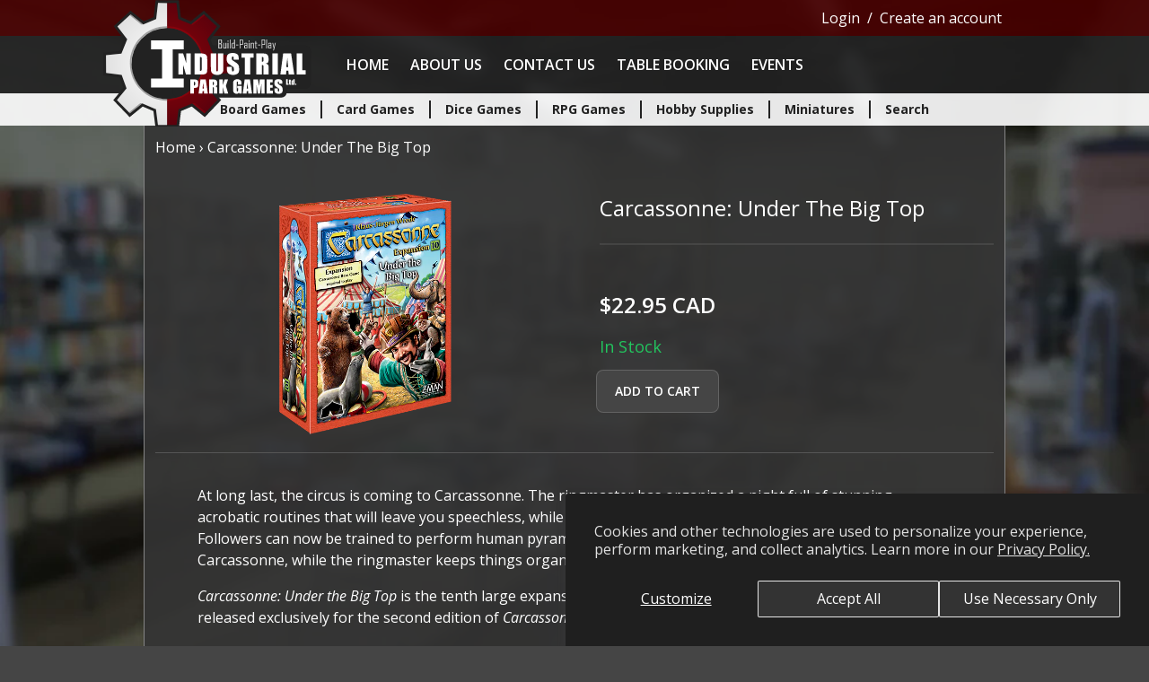

--- FILE ---
content_type: text/html; charset=utf-8
request_url: https://industrialparkgames.com/products/carcassonne-under-the-big-top
body_size: 21022
content:
<!doctype html>
<html class="no-js" lang="en">
  <head>
    <meta charset="utf-8">
    <meta http-equiv="X-UA-Compatible" content="IE=edge">
    <meta name="viewport" content="width=device-width,initial-scale=1">
    <meta name="theme-color" content="">
    <link rel="canonical" href="https://industrialparkgames.com/products/carcassonne-under-the-big-top">
    <link rel="preconnect" href="https://cdn.shopify.com" crossorigin>
    <link rel="preconnect" href="https://fonts.googleapis.com">
    <link rel="preconnect" href="https://fonts.gstatic.com" crossorigin>
    <link href="https://fonts.googleapis.com/css2?family=Open+Sans:ital,wght@0,300;0,400;0,500;0,600;0,700;0,800;1,300;1,400;1,500;1,600;1,700;1,800&display=swap" rel="stylesheet">
    <link rel="stylesheet" href="//industrialparkgames.com/cdn/shop/t/3/assets/base.css?v=149009084508971169391679189776">
    
  <meta property="og:image" content="https://cdn.shopify.com/s/files/1/0613/4104/0861/products/zm7820-1-b.png?v=1652034226" />
<meta property="og:image:secure_url" content="https://cdn.shopify.com/s/files/1/0613/4104/0861/products/zm7820-1-b.png?v=1652034226" />
<meta property="og:image:width" content="520" />
<meta property="og:image:height" content="520" />
<link href="https://monorail-edge.shopifysvc.com" rel="dns-prefetch">
<script>(function(){if ("sendBeacon" in navigator && "performance" in window) {try {var session_token_from_headers = performance.getEntriesByType('navigation')[0].serverTiming.find(x => x.name == '_s').description;} catch {var session_token_from_headers = undefined;}var session_cookie_matches = document.cookie.match(/_shopify_s=([^;]*)/);var session_token_from_cookie = session_cookie_matches && session_cookie_matches.length === 2 ? session_cookie_matches[1] : "";var session_token = session_token_from_headers || session_token_from_cookie || "";function handle_abandonment_event(e) {var entries = performance.getEntries().filter(function(entry) {return /monorail-edge.shopifysvc.com/.test(entry.name);});if (!window.abandonment_tracked && entries.length === 0) {window.abandonment_tracked = true;var currentMs = Date.now();var navigation_start = performance.timing.navigationStart;var payload = {shop_id: 61341040861,url: window.location.href,navigation_start,duration: currentMs - navigation_start,session_token,page_type: "product"};window.navigator.sendBeacon("https://monorail-edge.shopifysvc.com/v1/produce", JSON.stringify({schema_id: "online_store_buyer_site_abandonment/1.1",payload: payload,metadata: {event_created_at_ms: currentMs,event_sent_at_ms: currentMs}}));}}window.addEventListener('pagehide', handle_abandonment_event);}}());</script>
<script id="web-pixels-manager-setup">(function e(e,d,r,n,o){if(void 0===o&&(o={}),!Boolean(null===(a=null===(i=window.Shopify)||void 0===i?void 0:i.analytics)||void 0===a?void 0:a.replayQueue)){var i,a;window.Shopify=window.Shopify||{};var t=window.Shopify;t.analytics=t.analytics||{};var s=t.analytics;s.replayQueue=[],s.publish=function(e,d,r){return s.replayQueue.push([e,d,r]),!0};try{self.performance.mark("wpm:start")}catch(e){}var l=function(){var e={modern:/Edge?\/(1{2}[4-9]|1[2-9]\d|[2-9]\d{2}|\d{4,})\.\d+(\.\d+|)|Firefox\/(1{2}[4-9]|1[2-9]\d|[2-9]\d{2}|\d{4,})\.\d+(\.\d+|)|Chrom(ium|e)\/(9{2}|\d{3,})\.\d+(\.\d+|)|(Maci|X1{2}).+ Version\/(15\.\d+|(1[6-9]|[2-9]\d|\d{3,})\.\d+)([,.]\d+|)( \(\w+\)|)( Mobile\/\w+|) Safari\/|Chrome.+OPR\/(9{2}|\d{3,})\.\d+\.\d+|(CPU[ +]OS|iPhone[ +]OS|CPU[ +]iPhone|CPU IPhone OS|CPU iPad OS)[ +]+(15[._]\d+|(1[6-9]|[2-9]\d|\d{3,})[._]\d+)([._]\d+|)|Android:?[ /-](13[3-9]|1[4-9]\d|[2-9]\d{2}|\d{4,})(\.\d+|)(\.\d+|)|Android.+Firefox\/(13[5-9]|1[4-9]\d|[2-9]\d{2}|\d{4,})\.\d+(\.\d+|)|Android.+Chrom(ium|e)\/(13[3-9]|1[4-9]\d|[2-9]\d{2}|\d{4,})\.\d+(\.\d+|)|SamsungBrowser\/([2-9]\d|\d{3,})\.\d+/,legacy:/Edge?\/(1[6-9]|[2-9]\d|\d{3,})\.\d+(\.\d+|)|Firefox\/(5[4-9]|[6-9]\d|\d{3,})\.\d+(\.\d+|)|Chrom(ium|e)\/(5[1-9]|[6-9]\d|\d{3,})\.\d+(\.\d+|)([\d.]+$|.*Safari\/(?![\d.]+ Edge\/[\d.]+$))|(Maci|X1{2}).+ Version\/(10\.\d+|(1[1-9]|[2-9]\d|\d{3,})\.\d+)([,.]\d+|)( \(\w+\)|)( Mobile\/\w+|) Safari\/|Chrome.+OPR\/(3[89]|[4-9]\d|\d{3,})\.\d+\.\d+|(CPU[ +]OS|iPhone[ +]OS|CPU[ +]iPhone|CPU IPhone OS|CPU iPad OS)[ +]+(10[._]\d+|(1[1-9]|[2-9]\d|\d{3,})[._]\d+)([._]\d+|)|Android:?[ /-](13[3-9]|1[4-9]\d|[2-9]\d{2}|\d{4,})(\.\d+|)(\.\d+|)|Mobile Safari.+OPR\/([89]\d|\d{3,})\.\d+\.\d+|Android.+Firefox\/(13[5-9]|1[4-9]\d|[2-9]\d{2}|\d{4,})\.\d+(\.\d+|)|Android.+Chrom(ium|e)\/(13[3-9]|1[4-9]\d|[2-9]\d{2}|\d{4,})\.\d+(\.\d+|)|Android.+(UC? ?Browser|UCWEB|U3)[ /]?(15\.([5-9]|\d{2,})|(1[6-9]|[2-9]\d|\d{3,})\.\d+)\.\d+|SamsungBrowser\/(5\.\d+|([6-9]|\d{2,})\.\d+)|Android.+MQ{2}Browser\/(14(\.(9|\d{2,})|)|(1[5-9]|[2-9]\d|\d{3,})(\.\d+|))(\.\d+|)|K[Aa][Ii]OS\/(3\.\d+|([4-9]|\d{2,})\.\d+)(\.\d+|)/},d=e.modern,r=e.legacy,n=navigator.userAgent;return n.match(d)?"modern":n.match(r)?"legacy":"unknown"}(),u="modern"===l?"modern":"legacy",c=(null!=n?n:{modern:"",legacy:""})[u],f=function(e){return[e.baseUrl,"/wpm","/b",e.hashVersion,"modern"===e.buildTarget?"m":"l",".js"].join("")}({baseUrl:d,hashVersion:r,buildTarget:u}),m=function(e){var d=e.version,r=e.bundleTarget,n=e.surface,o=e.pageUrl,i=e.monorailEndpoint;return{emit:function(e){var a=e.status,t=e.errorMsg,s=(new Date).getTime(),l=JSON.stringify({metadata:{event_sent_at_ms:s},events:[{schema_id:"web_pixels_manager_load/3.1",payload:{version:d,bundle_target:r,page_url:o,status:a,surface:n,error_msg:t},metadata:{event_created_at_ms:s}}]});if(!i)return console&&console.warn&&console.warn("[Web Pixels Manager] No Monorail endpoint provided, skipping logging."),!1;try{return self.navigator.sendBeacon.bind(self.navigator)(i,l)}catch(e){}var u=new XMLHttpRequest;try{return u.open("POST",i,!0),u.setRequestHeader("Content-Type","text/plain"),u.send(l),!0}catch(e){return console&&console.warn&&console.warn("[Web Pixels Manager] Got an unhandled error while logging to Monorail."),!1}}}}({version:r,bundleTarget:l,surface:e.surface,pageUrl:self.location.href,monorailEndpoint:e.monorailEndpoint});try{o.browserTarget=l,function(e){var d=e.src,r=e.async,n=void 0===r||r,o=e.onload,i=e.onerror,a=e.sri,t=e.scriptDataAttributes,s=void 0===t?{}:t,l=document.createElement("script"),u=document.querySelector("head"),c=document.querySelector("body");if(l.async=n,l.src=d,a&&(l.integrity=a,l.crossOrigin="anonymous"),s)for(var f in s)if(Object.prototype.hasOwnProperty.call(s,f))try{l.dataset[f]=s[f]}catch(e){}if(o&&l.addEventListener("load",o),i&&l.addEventListener("error",i),u)u.appendChild(l);else{if(!c)throw new Error("Did not find a head or body element to append the script");c.appendChild(l)}}({src:f,async:!0,onload:function(){if(!function(){var e,d;return Boolean(null===(d=null===(e=window.Shopify)||void 0===e?void 0:e.analytics)||void 0===d?void 0:d.initialized)}()){var d=window.webPixelsManager.init(e)||void 0;if(d){var r=window.Shopify.analytics;r.replayQueue.forEach((function(e){var r=e[0],n=e[1],o=e[2];d.publishCustomEvent(r,n,o)})),r.replayQueue=[],r.publish=d.publishCustomEvent,r.visitor=d.visitor,r.initialized=!0}}},onerror:function(){return m.emit({status:"failed",errorMsg:"".concat(f," has failed to load")})},sri:function(e){var d=/^sha384-[A-Za-z0-9+/=]+$/;return"string"==typeof e&&d.test(e)}(c)?c:"",scriptDataAttributes:o}),m.emit({status:"loading"})}catch(e){m.emit({status:"failed",errorMsg:(null==e?void 0:e.message)||"Unknown error"})}}})({shopId: 61341040861,storefrontBaseUrl: "https://industrialparkgames.com",extensionsBaseUrl: "https://extensions.shopifycdn.com/cdn/shopifycloud/web-pixels-manager",monorailEndpoint: "https://monorail-edge.shopifysvc.com/unstable/produce_batch",surface: "storefront-renderer",enabledBetaFlags: ["2dca8a86"],webPixelsConfigList: [{"id":"shopify-app-pixel","configuration":"{}","eventPayloadVersion":"v1","runtimeContext":"STRICT","scriptVersion":"0450","apiClientId":"shopify-pixel","type":"APP","privacyPurposes":["ANALYTICS","MARKETING"]},{"id":"shopify-custom-pixel","eventPayloadVersion":"v1","runtimeContext":"LAX","scriptVersion":"0450","apiClientId":"shopify-pixel","type":"CUSTOM","privacyPurposes":["ANALYTICS","MARKETING"]}],isMerchantRequest: false,initData: {"shop":{"name":"Industrial Park Games Ltd.","paymentSettings":{"currencyCode":"CAD"},"myshopifyDomain":"industrial-park-games-ltd.myshopify.com","countryCode":"CA","storefrontUrl":"https:\/\/industrialparkgames.com"},"customer":null,"cart":null,"checkout":null,"productVariants":[{"price":{"amount":22.95,"currencyCode":"CAD"},"product":{"title":"Carcassonne: Under The Big Top","vendor":"Asmodee","id":"7524252942557","untranslatedTitle":"Carcassonne: Under The Big Top","url":"\/products\/carcassonne-under-the-big-top","type":""},"id":"42252929171677","image":{"src":"\/\/industrialparkgames.com\/cdn\/shop\/products\/zm7820-1-b.png?v=1652034226"},"sku":"","title":"Default Title","untranslatedTitle":"Default Title"}],"purchasingCompany":null},},"https://industrialparkgames.com/cdn","fcfee988w5aeb613cpc8e4bc33m6693e112",{"modern":"","legacy":""},{"shopId":"61341040861","storefrontBaseUrl":"https:\/\/industrialparkgames.com","extensionBaseUrl":"https:\/\/extensions.shopifycdn.com\/cdn\/shopifycloud\/web-pixels-manager","surface":"storefront-renderer","enabledBetaFlags":"[\"2dca8a86\"]","isMerchantRequest":"false","hashVersion":"fcfee988w5aeb613cpc8e4bc33m6693e112","publish":"custom","events":"[[\"page_viewed\",{}],[\"product_viewed\",{\"productVariant\":{\"price\":{\"amount\":22.95,\"currencyCode\":\"CAD\"},\"product\":{\"title\":\"Carcassonne: Under The Big Top\",\"vendor\":\"Asmodee\",\"id\":\"7524252942557\",\"untranslatedTitle\":\"Carcassonne: Under The Big Top\",\"url\":\"\/products\/carcassonne-under-the-big-top\",\"type\":\"\"},\"id\":\"42252929171677\",\"image\":{\"src\":\"\/\/industrialparkgames.com\/cdn\/shop\/products\/zm7820-1-b.png?v=1652034226\"},\"sku\":\"\",\"title\":\"Default Title\",\"untranslatedTitle\":\"Default Title\"}}]]"});</script><script>
  window.ShopifyAnalytics = window.ShopifyAnalytics || {};
  window.ShopifyAnalytics.meta = window.ShopifyAnalytics.meta || {};
  window.ShopifyAnalytics.meta.currency = 'CAD';
  var meta = {"product":{"id":7524252942557,"gid":"gid:\/\/shopify\/Product\/7524252942557","vendor":"Asmodee","type":"","handle":"carcassonne-under-the-big-top","variants":[{"id":42252929171677,"price":2295,"name":"Carcassonne: Under The Big Top","public_title":null,"sku":""}],"remote":false},"page":{"pageType":"product","resourceType":"product","resourceId":7524252942557,"requestId":"98b1df68-0e46-4246-968d-6664d884a028-1769233966"}};
  for (var attr in meta) {
    window.ShopifyAnalytics.meta[attr] = meta[attr];
  }
</script>
<script class="analytics">
  (function () {
    var customDocumentWrite = function(content) {
      var jquery = null;

      if (window.jQuery) {
        jquery = window.jQuery;
      } else if (window.Checkout && window.Checkout.$) {
        jquery = window.Checkout.$;
      }

      if (jquery) {
        jquery('body').append(content);
      }
    };

    var hasLoggedConversion = function(token) {
      if (token) {
        return document.cookie.indexOf('loggedConversion=' + token) !== -1;
      }
      return false;
    }

    var setCookieIfConversion = function(token) {
      if (token) {
        var twoMonthsFromNow = new Date(Date.now());
        twoMonthsFromNow.setMonth(twoMonthsFromNow.getMonth() + 2);

        document.cookie = 'loggedConversion=' + token + '; expires=' + twoMonthsFromNow;
      }
    }

    var trekkie = window.ShopifyAnalytics.lib = window.trekkie = window.trekkie || [];
    if (trekkie.integrations) {
      return;
    }
    trekkie.methods = [
      'identify',
      'page',
      'ready',
      'track',
      'trackForm',
      'trackLink'
    ];
    trekkie.factory = function(method) {
      return function() {
        var args = Array.prototype.slice.call(arguments);
        args.unshift(method);
        trekkie.push(args);
        return trekkie;
      };
    };
    for (var i = 0; i < trekkie.methods.length; i++) {
      var key = trekkie.methods[i];
      trekkie[key] = trekkie.factory(key);
    }
    trekkie.load = function(config) {
      trekkie.config = config || {};
      trekkie.config.initialDocumentCookie = document.cookie;
      var first = document.getElementsByTagName('script')[0];
      var script = document.createElement('script');
      script.type = 'text/javascript';
      script.onerror = function(e) {
        var scriptFallback = document.createElement('script');
        scriptFallback.type = 'text/javascript';
        scriptFallback.onerror = function(error) {
                var Monorail = {
      produce: function produce(monorailDomain, schemaId, payload) {
        var currentMs = new Date().getTime();
        var event = {
          schema_id: schemaId,
          payload: payload,
          metadata: {
            event_created_at_ms: currentMs,
            event_sent_at_ms: currentMs
          }
        };
        return Monorail.sendRequest("https://" + monorailDomain + "/v1/produce", JSON.stringify(event));
      },
      sendRequest: function sendRequest(endpointUrl, payload) {
        // Try the sendBeacon API
        if (window && window.navigator && typeof window.navigator.sendBeacon === 'function' && typeof window.Blob === 'function' && !Monorail.isIos12()) {
          var blobData = new window.Blob([payload], {
            type: 'text/plain'
          });

          if (window.navigator.sendBeacon(endpointUrl, blobData)) {
            return true;
          } // sendBeacon was not successful

        } // XHR beacon

        var xhr = new XMLHttpRequest();

        try {
          xhr.open('POST', endpointUrl);
          xhr.setRequestHeader('Content-Type', 'text/plain');
          xhr.send(payload);
        } catch (e) {
          console.log(e);
        }

        return false;
      },
      isIos12: function isIos12() {
        return window.navigator.userAgent.lastIndexOf('iPhone; CPU iPhone OS 12_') !== -1 || window.navigator.userAgent.lastIndexOf('iPad; CPU OS 12_') !== -1;
      }
    };
    Monorail.produce('monorail-edge.shopifysvc.com',
      'trekkie_storefront_load_errors/1.1',
      {shop_id: 61341040861,
      theme_id: 130736980189,
      app_name: "storefront",
      context_url: window.location.href,
      source_url: "//industrialparkgames.com/cdn/s/trekkie.storefront.8d95595f799fbf7e1d32231b9a28fd43b70c67d3.min.js"});

        };
        scriptFallback.async = true;
        scriptFallback.src = '//industrialparkgames.com/cdn/s/trekkie.storefront.8d95595f799fbf7e1d32231b9a28fd43b70c67d3.min.js';
        first.parentNode.insertBefore(scriptFallback, first);
      };
      script.async = true;
      script.src = '//industrialparkgames.com/cdn/s/trekkie.storefront.8d95595f799fbf7e1d32231b9a28fd43b70c67d3.min.js';
      first.parentNode.insertBefore(script, first);
    };
    trekkie.load(
      {"Trekkie":{"appName":"storefront","development":false,"defaultAttributes":{"shopId":61341040861,"isMerchantRequest":null,"themeId":130736980189,"themeCityHash":"4331207961277880901","contentLanguage":"en","currency":"CAD","eventMetadataId":"4476d2e5-8e43-43d3-92db-7137fd90de94"},"isServerSideCookieWritingEnabled":true,"monorailRegion":"shop_domain","enabledBetaFlags":["65f19447"]},"Session Attribution":{},"S2S":{"facebookCapiEnabled":false,"source":"trekkie-storefront-renderer","apiClientId":580111}}
    );

    var loaded = false;
    trekkie.ready(function() {
      if (loaded) return;
      loaded = true;

      window.ShopifyAnalytics.lib = window.trekkie;

      var originalDocumentWrite = document.write;
      document.write = customDocumentWrite;
      try { window.ShopifyAnalytics.merchantGoogleAnalytics.call(this); } catch(error) {};
      document.write = originalDocumentWrite;

      window.ShopifyAnalytics.lib.page(null,{"pageType":"product","resourceType":"product","resourceId":7524252942557,"requestId":"98b1df68-0e46-4246-968d-6664d884a028-1769233966","shopifyEmitted":true});

      var match = window.location.pathname.match(/checkouts\/(.+)\/(thank_you|post_purchase)/)
      var token = match? match[1]: undefined;
      if (!hasLoggedConversion(token)) {
        setCookieIfConversion(token);
        window.ShopifyAnalytics.lib.track("Viewed Product",{"currency":"CAD","variantId":42252929171677,"productId":7524252942557,"productGid":"gid:\/\/shopify\/Product\/7524252942557","name":"Carcassonne: Under The Big Top","price":"22.95","sku":"","brand":"Asmodee","variant":null,"category":"","nonInteraction":true,"remote":false},undefined,undefined,{"shopifyEmitted":true});
      window.ShopifyAnalytics.lib.track("monorail:\/\/trekkie_storefront_viewed_product\/1.1",{"currency":"CAD","variantId":42252929171677,"productId":7524252942557,"productGid":"gid:\/\/shopify\/Product\/7524252942557","name":"Carcassonne: Under The Big Top","price":"22.95","sku":"","brand":"Asmodee","variant":null,"category":"","nonInteraction":true,"remote":false,"referer":"https:\/\/industrialparkgames.com\/products\/carcassonne-under-the-big-top"});
      }
    });


        var eventsListenerScript = document.createElement('script');
        eventsListenerScript.async = true;
        eventsListenerScript.src = "//industrialparkgames.com/cdn/shopifycloud/storefront/assets/shop_events_listener-3da45d37.js";
        document.getElementsByTagName('head')[0].appendChild(eventsListenerScript);

})();</script>
<script
  defer
  src="https://industrialparkgames.com/cdn/shopifycloud/perf-kit/shopify-perf-kit-3.0.4.min.js"
  data-application="storefront-renderer"
  data-shop-id="61341040861"
  data-render-region="gcp-us-central1"
  data-page-type="product"
  data-theme-instance-id="130736980189"
  data-theme-name="IPG"
  data-theme-version="1.0"
  data-monorail-region="shop_domain"
  data-resource-timing-sampling-rate="10"
  data-shs="true"
  data-shs-beacon="true"
  data-shs-export-with-fetch="true"
  data-shs-logs-sample-rate="1"
  data-shs-beacon-endpoint="https://industrialparkgames.com/api/collect"
></script>
</head>
  <body onload="create_collapsibles()" class="bg-silver_dark debug-screens bg-no-repeat bg-fixed bg-center bg-cover" style="background-image: url(//industrialparkgames.com/cdn/shop/t/3/assets/bg-shop-blur-med_1000x.jpg?v=116741467275869049461654196978)">
  

    <div id="background-image" class=""></div>
    
    <script>window.performance && window.performance.mark && window.performance.mark('shopify.content_for_header.start');</script><meta id="shopify-digital-wallet" name="shopify-digital-wallet" content="/61341040861/digital_wallets/dialog">
<meta name="shopify-checkout-api-token" content="588a245fa6897630465555f3af7c0b5a">
<meta id="in-context-paypal-metadata" data-shop-id="61341040861" data-venmo-supported="false" data-environment="production" data-locale="en_US" data-paypal-v4="true" data-currency="CAD">
<link rel="alternate" type="application/json+oembed" href="https://industrialparkgames.com/products/carcassonne-under-the-big-top.oembed">
<script async="async" src="/checkouts/internal/preloads.js?locale=en-CA"></script>
<link rel="preconnect" href="https://shop.app" crossorigin="anonymous">
<script async="async" src="https://shop.app/checkouts/internal/preloads.js?locale=en-CA&shop_id=61341040861" crossorigin="anonymous"></script>
<script id="apple-pay-shop-capabilities" type="application/json">{"shopId":61341040861,"countryCode":"CA","currencyCode":"CAD","merchantCapabilities":["supports3DS"],"merchantId":"gid:\/\/shopify\/Shop\/61341040861","merchantName":"Industrial Park Games Ltd.","requiredBillingContactFields":["postalAddress","email"],"requiredShippingContactFields":["postalAddress","email"],"shippingType":"shipping","supportedNetworks":["visa","masterCard","amex","discover","interac","jcb"],"total":{"type":"pending","label":"Industrial Park Games Ltd.","amount":"1.00"},"shopifyPaymentsEnabled":true,"supportsSubscriptions":true}</script>
<script id="shopify-features" type="application/json">{"accessToken":"588a245fa6897630465555f3af7c0b5a","betas":["rich-media-storefront-analytics"],"domain":"industrialparkgames.com","predictiveSearch":true,"shopId":61341040861,"locale":"en"}</script>
<script>var Shopify = Shopify || {};
Shopify.shop = "industrial-park-games-ltd.myshopify.com";
Shopify.locale = "en";
Shopify.currency = {"active":"CAD","rate":"1.0"};
Shopify.country = "CA";
Shopify.theme = {"name":"Shopify-Theme-IPG\/main","id":130736980189,"schema_name":"IPG","schema_version":"1.0","theme_store_id":null,"role":"main"};
Shopify.theme.handle = "null";
Shopify.theme.style = {"id":null,"handle":null};
Shopify.cdnHost = "industrialparkgames.com/cdn";
Shopify.routes = Shopify.routes || {};
Shopify.routes.root = "/";</script>
<script type="module">!function(o){(o.Shopify=o.Shopify||{}).modules=!0}(window);</script>
<script>!function(o){function n(){var o=[];function n(){o.push(Array.prototype.slice.apply(arguments))}return n.q=o,n}var t=o.Shopify=o.Shopify||{};t.loadFeatures=n(),t.autoloadFeatures=n()}(window);</script>
<script>
  window.ShopifyPay = window.ShopifyPay || {};
  window.ShopifyPay.apiHost = "shop.app\/pay";
  window.ShopifyPay.redirectState = null;
</script>
<script id="shop-js-analytics" type="application/json">{"pageType":"product"}</script>
<script defer="defer" async type="module" src="//industrialparkgames.com/cdn/shopifycloud/shop-js/modules/v2/client.init-shop-cart-sync_BT-GjEfc.en.esm.js"></script>
<script defer="defer" async type="module" src="//industrialparkgames.com/cdn/shopifycloud/shop-js/modules/v2/chunk.common_D58fp_Oc.esm.js"></script>
<script defer="defer" async type="module" src="//industrialparkgames.com/cdn/shopifycloud/shop-js/modules/v2/chunk.modal_xMitdFEc.esm.js"></script>
<script type="module">
  await import("//industrialparkgames.com/cdn/shopifycloud/shop-js/modules/v2/client.init-shop-cart-sync_BT-GjEfc.en.esm.js");
await import("//industrialparkgames.com/cdn/shopifycloud/shop-js/modules/v2/chunk.common_D58fp_Oc.esm.js");
await import("//industrialparkgames.com/cdn/shopifycloud/shop-js/modules/v2/chunk.modal_xMitdFEc.esm.js");

  window.Shopify.SignInWithShop?.initShopCartSync?.({"fedCMEnabled":true,"windoidEnabled":true});

</script>
<script>
  window.Shopify = window.Shopify || {};
  if (!window.Shopify.featureAssets) window.Shopify.featureAssets = {};
  window.Shopify.featureAssets['shop-js'] = {"shop-cart-sync":["modules/v2/client.shop-cart-sync_DZOKe7Ll.en.esm.js","modules/v2/chunk.common_D58fp_Oc.esm.js","modules/v2/chunk.modal_xMitdFEc.esm.js"],"init-fed-cm":["modules/v2/client.init-fed-cm_B6oLuCjv.en.esm.js","modules/v2/chunk.common_D58fp_Oc.esm.js","modules/v2/chunk.modal_xMitdFEc.esm.js"],"shop-cash-offers":["modules/v2/client.shop-cash-offers_D2sdYoxE.en.esm.js","modules/v2/chunk.common_D58fp_Oc.esm.js","modules/v2/chunk.modal_xMitdFEc.esm.js"],"shop-login-button":["modules/v2/client.shop-login-button_QeVjl5Y3.en.esm.js","modules/v2/chunk.common_D58fp_Oc.esm.js","modules/v2/chunk.modal_xMitdFEc.esm.js"],"pay-button":["modules/v2/client.pay-button_DXTOsIq6.en.esm.js","modules/v2/chunk.common_D58fp_Oc.esm.js","modules/v2/chunk.modal_xMitdFEc.esm.js"],"shop-button":["modules/v2/client.shop-button_DQZHx9pm.en.esm.js","modules/v2/chunk.common_D58fp_Oc.esm.js","modules/v2/chunk.modal_xMitdFEc.esm.js"],"avatar":["modules/v2/client.avatar_BTnouDA3.en.esm.js"],"init-windoid":["modules/v2/client.init-windoid_CR1B-cfM.en.esm.js","modules/v2/chunk.common_D58fp_Oc.esm.js","modules/v2/chunk.modal_xMitdFEc.esm.js"],"init-shop-for-new-customer-accounts":["modules/v2/client.init-shop-for-new-customer-accounts_C_vY_xzh.en.esm.js","modules/v2/client.shop-login-button_QeVjl5Y3.en.esm.js","modules/v2/chunk.common_D58fp_Oc.esm.js","modules/v2/chunk.modal_xMitdFEc.esm.js"],"init-shop-email-lookup-coordinator":["modules/v2/client.init-shop-email-lookup-coordinator_BI7n9ZSv.en.esm.js","modules/v2/chunk.common_D58fp_Oc.esm.js","modules/v2/chunk.modal_xMitdFEc.esm.js"],"init-shop-cart-sync":["modules/v2/client.init-shop-cart-sync_BT-GjEfc.en.esm.js","modules/v2/chunk.common_D58fp_Oc.esm.js","modules/v2/chunk.modal_xMitdFEc.esm.js"],"shop-toast-manager":["modules/v2/client.shop-toast-manager_DiYdP3xc.en.esm.js","modules/v2/chunk.common_D58fp_Oc.esm.js","modules/v2/chunk.modal_xMitdFEc.esm.js"],"init-customer-accounts":["modules/v2/client.init-customer-accounts_D9ZNqS-Q.en.esm.js","modules/v2/client.shop-login-button_QeVjl5Y3.en.esm.js","modules/v2/chunk.common_D58fp_Oc.esm.js","modules/v2/chunk.modal_xMitdFEc.esm.js"],"init-customer-accounts-sign-up":["modules/v2/client.init-customer-accounts-sign-up_iGw4briv.en.esm.js","modules/v2/client.shop-login-button_QeVjl5Y3.en.esm.js","modules/v2/chunk.common_D58fp_Oc.esm.js","modules/v2/chunk.modal_xMitdFEc.esm.js"],"shop-follow-button":["modules/v2/client.shop-follow-button_CqMgW2wH.en.esm.js","modules/v2/chunk.common_D58fp_Oc.esm.js","modules/v2/chunk.modal_xMitdFEc.esm.js"],"checkout-modal":["modules/v2/client.checkout-modal_xHeaAweL.en.esm.js","modules/v2/chunk.common_D58fp_Oc.esm.js","modules/v2/chunk.modal_xMitdFEc.esm.js"],"shop-login":["modules/v2/client.shop-login_D91U-Q7h.en.esm.js","modules/v2/chunk.common_D58fp_Oc.esm.js","modules/v2/chunk.modal_xMitdFEc.esm.js"],"lead-capture":["modules/v2/client.lead-capture_BJmE1dJe.en.esm.js","modules/v2/chunk.common_D58fp_Oc.esm.js","modules/v2/chunk.modal_xMitdFEc.esm.js"],"payment-terms":["modules/v2/client.payment-terms_Ci9AEqFq.en.esm.js","modules/v2/chunk.common_D58fp_Oc.esm.js","modules/v2/chunk.modal_xMitdFEc.esm.js"]};
</script>
<script id="__st">var __st={"a":61341040861,"offset":-25200,"reqid":"98b1df68-0e46-4246-968d-6664d884a028-1769233966","pageurl":"industrialparkgames.com\/products\/carcassonne-under-the-big-top","u":"ea3094f527b2","p":"product","rtyp":"product","rid":7524252942557};</script>
<script>window.ShopifyPaypalV4VisibilityTracking = true;</script>
<script id="captcha-bootstrap">!function(){'use strict';const t='contact',e='account',n='new_comment',o=[[t,t],['blogs',n],['comments',n],[t,'customer']],c=[[e,'customer_login'],[e,'guest_login'],[e,'recover_customer_password'],[e,'create_customer']],r=t=>t.map((([t,e])=>`form[action*='/${t}']:not([data-nocaptcha='true']) input[name='form_type'][value='${e}']`)).join(','),a=t=>()=>t?[...document.querySelectorAll(t)].map((t=>t.form)):[];function s(){const t=[...o],e=r(t);return a(e)}const i='password',u='form_key',d=['recaptcha-v3-token','g-recaptcha-response','h-captcha-response',i],f=()=>{try{return window.sessionStorage}catch{return}},m='__shopify_v',_=t=>t.elements[u];function p(t,e,n=!1){try{const o=window.sessionStorage,c=JSON.parse(o.getItem(e)),{data:r}=function(t){const{data:e,action:n}=t;return t[m]||n?{data:e,action:n}:{data:t,action:n}}(c);for(const[e,n]of Object.entries(r))t.elements[e]&&(t.elements[e].value=n);n&&o.removeItem(e)}catch(o){console.error('form repopulation failed',{error:o})}}const l='form_type',E='cptcha';function T(t){t.dataset[E]=!0}const w=window,h=w.document,L='Shopify',v='ce_forms',y='captcha';let A=!1;((t,e)=>{const n=(g='f06e6c50-85a8-45c8-87d0-21a2b65856fe',I='https://cdn.shopify.com/shopifycloud/storefront-forms-hcaptcha/ce_storefront_forms_captcha_hcaptcha.v1.5.2.iife.js',D={infoText:'Protected by hCaptcha',privacyText:'Privacy',termsText:'Terms'},(t,e,n)=>{const o=w[L][v],c=o.bindForm;if(c)return c(t,g,e,D).then(n);var r;o.q.push([[t,g,e,D],n]),r=I,A||(h.body.append(Object.assign(h.createElement('script'),{id:'captcha-provider',async:!0,src:r})),A=!0)});var g,I,D;w[L]=w[L]||{},w[L][v]=w[L][v]||{},w[L][v].q=[],w[L][y]=w[L][y]||{},w[L][y].protect=function(t,e){n(t,void 0,e),T(t)},Object.freeze(w[L][y]),function(t,e,n,w,h,L){const[v,y,A,g]=function(t,e,n){const i=e?o:[],u=t?c:[],d=[...i,...u],f=r(d),m=r(i),_=r(d.filter((([t,e])=>n.includes(e))));return[a(f),a(m),a(_),s()]}(w,h,L),I=t=>{const e=t.target;return e instanceof HTMLFormElement?e:e&&e.form},D=t=>v().includes(t);t.addEventListener('submit',(t=>{const e=I(t);if(!e)return;const n=D(e)&&!e.dataset.hcaptchaBound&&!e.dataset.recaptchaBound,o=_(e),c=g().includes(e)&&(!o||!o.value);(n||c)&&t.preventDefault(),c&&!n&&(function(t){try{if(!f())return;!function(t){const e=f();if(!e)return;const n=_(t);if(!n)return;const o=n.value;o&&e.removeItem(o)}(t);const e=Array.from(Array(32),(()=>Math.random().toString(36)[2])).join('');!function(t,e){_(t)||t.append(Object.assign(document.createElement('input'),{type:'hidden',name:u})),t.elements[u].value=e}(t,e),function(t,e){const n=f();if(!n)return;const o=[...t.querySelectorAll(`input[type='${i}']`)].map((({name:t})=>t)),c=[...d,...o],r={};for(const[a,s]of new FormData(t).entries())c.includes(a)||(r[a]=s);n.setItem(e,JSON.stringify({[m]:1,action:t.action,data:r}))}(t,e)}catch(e){console.error('failed to persist form',e)}}(e),e.submit())}));const S=(t,e)=>{t&&!t.dataset[E]&&(n(t,e.some((e=>e===t))),T(t))};for(const o of['focusin','change'])t.addEventListener(o,(t=>{const e=I(t);D(e)&&S(e,y())}));const B=e.get('form_key'),M=e.get(l),P=B&&M;t.addEventListener('DOMContentLoaded',(()=>{const t=y();if(P)for(const e of t)e.elements[l].value===M&&p(e,B);[...new Set([...A(),...v().filter((t=>'true'===t.dataset.shopifyCaptcha))])].forEach((e=>S(e,t)))}))}(h,new URLSearchParams(w.location.search),n,t,e,['guest_login'])})(!1,!0)}();</script>
<script integrity="sha256-4kQ18oKyAcykRKYeNunJcIwy7WH5gtpwJnB7kiuLZ1E=" data-source-attribution="shopify.loadfeatures" defer="defer" src="//industrialparkgames.com/cdn/shopifycloud/storefront/assets/storefront/load_feature-a0a9edcb.js" crossorigin="anonymous"></script>
<script crossorigin="anonymous" defer="defer" src="//industrialparkgames.com/cdn/shopifycloud/storefront/assets/shopify_pay/storefront-65b4c6d7.js?v=20250812"></script>
<script data-source-attribution="shopify.dynamic_checkout.dynamic.init">var Shopify=Shopify||{};Shopify.PaymentButton=Shopify.PaymentButton||{isStorefrontPortableWallets:!0,init:function(){window.Shopify.PaymentButton.init=function(){};var t=document.createElement("script");t.src="https://industrialparkgames.com/cdn/shopifycloud/portable-wallets/latest/portable-wallets.en.js",t.type="module",document.head.appendChild(t)}};
</script>
<script data-source-attribution="shopify.dynamic_checkout.buyer_consent">
  function portableWalletsHideBuyerConsent(e){var t=document.getElementById("shopify-buyer-consent"),n=document.getElementById("shopify-subscription-policy-button");t&&n&&(t.classList.add("hidden"),t.setAttribute("aria-hidden","true"),n.removeEventListener("click",e))}function portableWalletsShowBuyerConsent(e){var t=document.getElementById("shopify-buyer-consent"),n=document.getElementById("shopify-subscription-policy-button");t&&n&&(t.classList.remove("hidden"),t.removeAttribute("aria-hidden"),n.addEventListener("click",e))}window.Shopify?.PaymentButton&&(window.Shopify.PaymentButton.hideBuyerConsent=portableWalletsHideBuyerConsent,window.Shopify.PaymentButton.showBuyerConsent=portableWalletsShowBuyerConsent);
</script>
<script data-source-attribution="shopify.dynamic_checkout.cart.bootstrap">document.addEventListener("DOMContentLoaded",(function(){function t(){return document.querySelector("shopify-accelerated-checkout-cart, shopify-accelerated-checkout")}if(t())Shopify.PaymentButton.init();else{new MutationObserver((function(e,n){t()&&(Shopify.PaymentButton.init(),n.disconnect())})).observe(document.body,{childList:!0,subtree:!0})}}));
</script>
<script id='scb4127' type='text/javascript' async='' src='https://industrialparkgames.com/cdn/shopifycloud/privacy-banner/storefront-banner.js'></script><link id="shopify-accelerated-checkout-styles" rel="stylesheet" media="screen" href="https://industrialparkgames.com/cdn/shopifycloud/portable-wallets/latest/accelerated-checkout-backwards-compat.css" crossorigin="anonymous">
<style id="shopify-accelerated-checkout-cart">
        #shopify-buyer-consent {
  margin-top: 1em;
  display: inline-block;
  width: 100%;
}

#shopify-buyer-consent.hidden {
  display: none;
}

#shopify-subscription-policy-button {
  background: none;
  border: none;
  padding: 0;
  text-decoration: underline;
  font-size: inherit;
  cursor: pointer;
}

#shopify-subscription-policy-button::before {
  box-shadow: none;
}

      </style>

<script>window.performance && window.performance.mark && window.performance.mark('shopify.content_for_header.end');</script>
    <div id="shopify-section-header" class="shopify-section"><link rel="stylesheet" href="//industrialparkgames.com/cdn/shop/t/3/assets/base.css?v=149009084508971169391679189776">
<div class="w-full">

    <div id="logo_parent" class="hidden absolute pointer-events-none w-full h-48 justify-center lg:flex">
        <div class=" min-w-[235px] z-10">
            <!--<img src="../assets/ipg_logo_full_shade_med.png" width='235' height="auto" loading="lazy" ></div>-->
            <svg xmlns="http://www.w3.org/2000/svg" xmlns:xlink="http://www.w3.org/1999/xlink" class="w-[235px] h-auto" viewBox="0 0 1000 600" shape-rendering="geometricPrecision"><defs><style>.cls-1{fill:none;}.cls-2{isolation:isolate;}.cls-3,.cls-4{fill:#222;}.cls-3,.cls-5{stroke:#222;stroke-miterlimit:10;}.cls-3{stroke-width:26px;}.cls-5,.cls-6{fill:#e5e5e5;}.cls-5{stroke-width:11px;}.cls-7{fill:#490000;}.cls-8{fill:#fff;}.cls-9{fill:#c99da3;opacity:0.16;mix-blend-mode:color-dodge;}.cls-10{fill:#444;opacity:0.44;}.cls-10,.cls-14{mix-blend-mode:multiply;}.cls-11{opacity:0.39;mix-blend-mode:screen;}.cls-12{clip-path:url(#clip-path);}.cls-13{fill:url(#radial-gradient);}.cls-14{opacity:0.18;}.cls-15{clip-path:url(#clip-path-2);}.cls-16{fill:url(#radial-gradient-2);}</style><clipPath id="clip-path" transform="translate(-19.8 -66.99)"><path class="cls-1" d="M612.84,412.66l.53-83.6-73.13-7.7-27.48-68,46.38-60.74-62.69-58L436.71,182.7l-61.16-25.56L366.78,81l-44.47.65V199.58c91,.27,166.73,72.92,169,164.43a168.62,168.62,0,0,1-164.44,172.7c-1.19,0-3.36,0-4.53,0V659.54l44.82.35,9.45-75.16,65-27.65,58.56,47.68,61.29-63.69-45.49-55.4L539,422Z"/></clipPath><radialGradient id="radial-gradient" cx="302.5" cy="301.02" r="301.02" gradientUnits="userSpaceOnUse"><stop offset="0" stop-color="#ff0b19"/><stop offset="1" stop-color="#42001d"/></radialGradient><clipPath id="clip-path-2" transform="translate(-19.8 -66.99)"><path class="cls-1" d="M154.14,372.27a168.63,168.63,0,0,1,164.44-172.7c1.61,0,2.21,0,3.81,0V81.65L279.52,81l-8.78,76.14L209.58,182.7l-59.76-48.08-62.7,58,46.39,60.74-27.49,68-73.14,7.7.53,83.6L107.24,422l23.12,63.64-45.5,55.4,61.3,63.69,58.57-47.68,65,27.65,9.45,75.16,43.23-.36V536.71C230.84,537.1,156.39,464.21,154.14,372.27Z"/></clipPath><radialGradient id="radial-gradient-2" cx="302.68" cy="301.02" r="300.85" gradientUnits="userSpaceOnUse"><stop offset="0" stop-color="#fff"/><stop offset="1" stop-color="#4d4d4d"/></radialGradient></defs><title>ipg_logo_full_shade</title><g class="cls-2"><g id="Layer_6" data-name="Layer 6"><path class="cls-3" d="M612.84,412.66l.53-83.6-73.13-7.7-27.48-68,46.38-60.74-62.69-58L436.71,182.7l-61.16-25.56L366.78,81l-44.47.65h0L279.52,81l-8.78,76.14L209.58,182.7l-59.76-48.08-62.7,58,46.39,60.74-27.49,68-73.14,7.7.53,83.6L107.24,422l23.12,63.64-45.5,55.4,61.3,63.69,58.57-47.68,65,27.65,9.45,75.16,43.15-.36h0l44.82.35,9.45-75.16,65-27.65,58.56,47.68,61.29-63.69-45.49-55.4L539,422Z" transform="translate(-19.8 -66.99)"/><rect class="cls-4" x="330.11" y="227.83" width="540" height="235.37" rx="25.63"/><rect class="cls-4" x="330.11" y="215.99" width="653.47" height="205.52" rx="25.63"/></g><g id="Layer_7" data-name="Layer 7"><path class="cls-5" d="M582.5,293.38a2.85,2.85,0,0,1-3,3H565.66v-42h13.75a2.85,2.85,0,0,1,3,3V269.8a3.37,3.37,0,0,1-1.5,2.79l-2.95,1.77,3.16,2.05a2.9,2.9,0,0,1,1.4,2.68Zm-3.87-23.1V257.63H569.4v15.18h5.5Zm.11,22.78V278.53L575,276.06H569.4v17Z" transform="translate(-19.8 -66.99)"/><path class="cls-5" d="M603.56,296.36H600v-.73l-4.27.57a36.59,36.59,0,0,1-4.27.32,2.56,2.56,0,0,1-2.9-2.9V270.23h3.52v22.93L600,293V270.23h3.52Z" transform="translate(-19.8 -66.99)"/><path class="cls-5" d="M613.17,264.51h-3.63V260h3.63Zm0,31.85H609.6V270.23h3.52Z" transform="translate(-19.8 -66.99)"/><path class="cls-5" d="M622.92,296.36H619.4v-42h3.52Z" transform="translate(-19.8 -66.99)"/><path class="cls-5" d="M643.84,296.36h-3.55v-.73q-5.74.89-6.36.89a4.75,4.75,0,0,1-3.68-1.54,5.55,5.55,0,0,1-1.4-3.86V275.84a5.44,5.44,0,0,1,1.59-4,5.34,5.34,0,0,1,4-1.6h5.88v-15.9h3.55Zm-3.55-3.25V273.37h-4.94q-3,0-3,3v14c0,2,1,3,3,3C635.82,293.38,637.46,293.29,640.29,293.11Z" transform="translate(-19.8 -66.99)"/><path class="cls-5" d="M660.44,282H649.37v-3.33h11.07Z" transform="translate(-19.8 -66.99)"/><path class="cls-5" d="M683,276.67a2.91,2.91,0,0,1-3,3H670.1v16.68h-3.73v-42H680a3,3,0,0,1,2.16.83,2.87,2.87,0,0,1,.85,2.15Zm-3.73-.32V257.63H670.1v18.72Z" transform="translate(-19.8 -66.99)"/><path class="cls-5" d="M703.27,296.36h-3.52v-.73c-1.41.2-2.83.39-4.24.57a37.58,37.58,0,0,1-4.22.32c-1.95,0-2.92-1-2.92-2.9v-9.54q0-3,3-3h8.41v-7.87h-7.68v4.46h-3.47v-4.41q0-3,3-3h8.59q3,0,3,3Zm-3.46-3.25v-9.24h-8v9.4Z" transform="translate(-19.8 -66.99)"/><path class="cls-5" d="M712.91,264.51h-3.62V260h3.62Zm0,31.85h-3.52V270.23h3.52Z" transform="translate(-19.8 -66.99)"/><path class="cls-5" d="M733.94,296.36h-3.57V273.42l-7.87.22v22.72h-3.57V270.23h3.57V271c1.4-.18,2.8-.36,4.21-.56a34.49,34.49,0,0,1,4.25-.32c2,0,3,1,3,2.92Z" transform="translate(-19.8 -66.99)"/><path class="cls-5" d="M749.11,296.36H744q-3,0-3-3V273.37h-3.14v-3.14H741v-8.14h3.52v8.14h4.56v3.14h-4.56v19.85h4.56Z" transform="translate(-19.8 -66.99)"/><path class="cls-5" d="M764.39,282H753.33v-3.33h11.06Z" transform="translate(-19.8 -66.99)"/><path class="cls-5" d="M787,276.67a2.91,2.91,0,0,1-3,3h-9.91v16.68h-3.73v-42H784a3,3,0,0,1,2.16.83,2.87,2.87,0,0,1,.85,2.15Zm-3.73-.32V257.63h-9.19v18.72Z" transform="translate(-19.8 -66.99)"/><path class="cls-5" d="M796.19,296.36h-3.52v-42h3.52Z" transform="translate(-19.8 -66.99)"/><path class="cls-5" d="M817,296.36h-3.52v-.73c-1.41.2-2.83.39-4.24.57a37.58,37.58,0,0,1-4.22.32c-1.95,0-2.92-1-2.92-2.9v-9.54q0-3,3-3h8.41v-7.87h-7.69v4.46h-3.46v-4.41q0-3,3-3H814q3,0,3,3Zm-3.46-3.25v-9.24h-8v9.4Z" transform="translate(-19.8 -66.99)"/><path class="cls-5" d="M837.6,270.23l-6.28,25.91-2.61,10.13h-3.52l2.64-10.13-6.45-25.91h3.68l4.46,20.57L834,270.23Z" transform="translate(-19.8 -66.99)"/><path class="cls-6" d="M582.5,293.38a2.85,2.85,0,0,1-3,3H565.66v-42h13.75a2.85,2.85,0,0,1,3,3V269.8a3.37,3.37,0,0,1-1.5,2.79l-2.95,1.77,3.16,2.05a2.9,2.9,0,0,1,1.4,2.68Zm-3.87-23.1V257.63H569.4v15.18h5.5Zm.11,22.78V278.53L575,276.06H569.4v17Z" transform="translate(-19.8 -66.99)"/><path class="cls-6" d="M603.56,296.36H600v-.73l-4.27.57a36.59,36.59,0,0,1-4.27.32,2.56,2.56,0,0,1-2.9-2.9V270.23h3.52v22.93L600,293V270.23h3.52Z" transform="translate(-19.8 -66.99)"/><path class="cls-6" d="M613.17,264.51h-3.63V260h3.63Zm0,31.85H609.6V270.23h3.52Z" transform="translate(-19.8 -66.99)"/><path class="cls-6" d="M622.92,296.36H619.4v-42h3.52Z" transform="translate(-19.8 -66.99)"/><path class="cls-6" d="M643.84,296.36h-3.55v-.73q-5.74.89-6.36.89a4.75,4.75,0,0,1-3.68-1.54,5.55,5.55,0,0,1-1.4-3.86V275.84a5.44,5.44,0,0,1,1.59-4,5.34,5.34,0,0,1,4-1.6h5.88v-15.9h3.55Zm-3.55-3.25V273.37h-4.94q-3,0-3,3v14c0,2,1,3,3,3C635.82,293.38,637.46,293.29,640.29,293.11Z" transform="translate(-19.8 -66.99)"/><path class="cls-6" d="M660.44,282H649.37v-3.33h11.07Z" transform="translate(-19.8 -66.99)"/><path class="cls-6" d="M683,276.67a2.91,2.91,0,0,1-3,3H670.1v16.68h-3.73v-42H680a3,3,0,0,1,2.16.83,2.87,2.87,0,0,1,.85,2.15Zm-3.73-.32V257.63H670.1v18.72Z" transform="translate(-19.8 -66.99)"/><path class="cls-6" d="M703.27,296.36h-3.52v-.73c-1.41.2-2.83.39-4.24.57a37.58,37.58,0,0,1-4.22.32c-1.95,0-2.92-1-2.92-2.9v-9.54q0-3,3-3h8.41v-7.87h-7.68v4.46h-3.47v-4.41q0-3,3-3h8.59q3,0,3,3Zm-3.46-3.25v-9.24h-8v9.4Z" transform="translate(-19.8 -66.99)"/><path class="cls-6" d="M712.91,264.51h-3.62V260h3.62Zm0,31.85h-3.52V270.23h3.52Z" transform="translate(-19.8 -66.99)"/><path class="cls-6" d="M733.94,296.36h-3.57V273.42l-7.87.22v22.72h-3.57V270.23h3.57V271c1.4-.18,2.8-.36,4.21-.56a34.49,34.49,0,0,1,4.25-.32c2,0,3,1,3,2.92Z" transform="translate(-19.8 -66.99)"/><path class="cls-6" d="M749.11,296.36H744q-3,0-3-3V273.37h-3.14v-3.14H741v-8.14h3.52v8.14h4.56v3.14h-4.56v19.85h4.56Z" transform="translate(-19.8 -66.99)"/><path class="cls-6" d="M764.39,282H753.33v-3.33h11.06Z" transform="translate(-19.8 -66.99)"/><path class="cls-6" d="M787,276.67a2.91,2.91,0,0,1-3,3h-9.91v16.68h-3.73v-42H784a3,3,0,0,1,2.16.83,2.87,2.87,0,0,1,.85,2.15Zm-3.73-.32V257.63h-9.19v18.72Z" transform="translate(-19.8 -66.99)"/><path class="cls-6" d="M796.19,296.36h-3.52v-42h3.52Z" transform="translate(-19.8 -66.99)"/><path class="cls-6" d="M817,296.36h-3.52v-.73c-1.41.2-2.83.39-4.24.57a37.58,37.58,0,0,1-4.22.32c-1.95,0-2.92-1-2.92-2.9v-9.54q0-3,3-3h8.41v-7.87h-7.69v4.46h-3.46v-4.41q0-3,3-3H814q3,0,3,3Zm-3.46-3.25v-9.24h-8v9.4Z" transform="translate(-19.8 -66.99)"/><path class="cls-6" d="M837.6,270.23l-6.28,25.91-2.61,10.13h-3.52l2.64-10.13-6.45-25.91h3.68l4.46,20.57L834,270.23Z" transform="translate(-19.8 -66.99)"/></g><g id="Layer_4" data-name="Layer 4"><g id="Layer_2" data-name="Layer 2"><path class="cls-7" d="M612.84,412.66l.53-83.6-73.13-7.7-27.48-68,46.38-60.74-62.69-58L436.71,182.7l-61.16-25.56L366.78,81l-44.47.65V199.58c91,.27,166.73,72.92,169,164.43a168.62,168.62,0,0,1-164.44,172.7c-1.19,0-3.36,0-4.53,0V659.54l44.82.35,9.45-75.16,65-27.65,58.56,47.68,61.29-63.69-45.49-55.4L539,422Z" transform="translate(-19.8 -66.99)"/><path class="cls-8" d="M154.14,372.27a168.63,168.63,0,0,1,164.44-172.7c1.61,0,2.21,0,3.81,0V81.65L279.52,81l-8.78,76.14L209.58,182.7l-59.76-48.08-62.7,58,46.39,60.74-27.49,68-73.14,7.7.53,83.6L107.24,422l23.12,63.64-45.5,55.4,61.3,63.69,58.57-47.68,65,27.65,9.45,75.16,43.23-.36V536.71C230.84,537.1,156.39,464.21,154.14,372.27Z" transform="translate(-19.8 -66.99)"/></g><g id="Layer_3" data-name="Layer 3"><path class="cls-8" d="M246.41,439.36h52.23V300.58H246.41V258.14H401.49v42.44H349.26V439.36h52.23V481.8H246.41Z" transform="translate(-19.8 -66.99)"/><path class="cls-8" d="M434.82,320.17V420.3H412l-13.55-45.51V420.3H376.68V320.17h21.77l14.6,45.09V320.17Z" transform="translate(-19.8 -66.99)"/><path class="cls-8" d="M452.74,320.17h19.48q18.87,0,25.52,1.74t10.11,5.69a18,18,0,0,1,4.33,8.81q.86,4.86.86,19.08v35.07q0,13.47-1.27,18a13.5,13.5,0,0,1-4.42,7.12,18.38,18.38,0,0,1-7.79,3.58,70.45,70.45,0,0,1-14,1H452.74Zm26,17.14v65.86q5.63,0,6.93-2.25t1.3-12.28v-38.9a51.74,51.74,0,0,0-.44-8.72,4.16,4.16,0,0,0-2-2.82Q483,337.32,478.78,337.31Z" transform="translate(-19.8 -66.99)"/><path class="cls-8" d="M589.41,320.17v66.92a115.37,115.37,0,0,1-.74,16,21.75,21.75,0,0,1-4.39,9.46,22.75,22.75,0,0,1-9.62,7.36,36.2,36.2,0,0,1-14.07,2.51,39.56,39.56,0,0,1-15.83-3,23.88,23.88,0,0,1-10.27-7.73,21.41,21.41,0,0,1-4-10q-.62-5.3-.62-22.24V320.17h26v75.09q0,6.56.71,8.38a2.8,2.8,0,0,0,2.88,1.82,3,3,0,0,0,3.18-2q.72-2,.72-9.49V320.17Z" transform="translate(-19.8 -66.99)"/><path class="cls-8" d="M662.13,350.48H638v-7.42c0-3.47-.31-5.67-.93-6.62a3.41,3.41,0,0,0-3.09-1.42,3.94,3.94,0,0,0-3.56,1.92,11.17,11.17,0,0,0-1.2,5.81c0,3.35.45,5.86,1.35,7.55s3.32,3.74,7.36,6.13q17.39,10.32,21.9,16.93t4.52,21.34q0,10.69-2.51,15.77t-9.68,8.5a38.24,38.24,0,0,1-16.69,3.44q-10.45,0-17.85-4t-9.68-10.08q-2.28-6.12-2.29-17.38v-6.56h24.19v12.19q0,5.63,1,7.23a3.92,3.92,0,0,0,3.61,1.61,4.23,4.23,0,0,0,3.87-2,11.69,11.69,0,0,0,1.27-6.06q0-8.85-2.41-11.57T625,376.7q-9.71-6.43-12.86-9.34a21.74,21.74,0,0,1-5.23-8,35.39,35.39,0,0,1-2.07-13.11q0-11.5,2.94-16.82a19.75,19.75,0,0,1,9.49-8.32,37.86,37.86,0,0,1,15.83-3q10.16,0,17.29,3.28t9.46,8.26q2.33,5,2.32,16.91Z" transform="translate(-19.8 -66.99)"/><path class="cls-8" d="M732.38,320.17v20H716.92V420.3h-26V340.21h-15.4v-20Z" transform="translate(-19.8 -66.99)"/><path class="cls-8" d="M745.79,320.17h18.43q18.43,0,24.95,1.43a17.2,17.2,0,0,1,10.64,7.26q4.11,5.85,4.11,18.65,0,11.69-2.9,15.71T789.58,368q7.73,1.92,10.39,5.14a15.45,15.45,0,0,1,3.31,5.9c.43,1.8.64,6.73.64,14.82v26.4H779.74V387q0-8-1.26-10t-6.65-1.91V420.3h-26Zm26,17.14v22.26c2.92,0,5-.4,6.15-1.21s1.76-3.41,1.76-7.82V345c0-3.18-.56-5.26-1.7-6.25S774.84,337.31,771.83,337.31Z" transform="translate(-19.8 -66.99)"/><path class="cls-8" d="M847.52,320.17V420.3h-26V320.17Z" transform="translate(-19.8 -66.99)"/><path class="cls-8" d="M910.45,320.17,925.34,420.3H898.73l-1.4-18H888l-1.57,18H859.54l13.28-100.13Zm-13.8,64.39q-2-17-4-42.06-4,28.75-5,42.06Z" transform="translate(-19.8 -66.99)"/><path class="cls-8" d="M963.27,320.17v80.1H979.1v20H937.23V320.17Z" transform="translate(-19.8 -66.99)"/><path class="cls-8" d="M432.66,443.77h17.48a41.22,41.22,0,0,1,10.91,1.11,12.12,12.12,0,0,1,5.73,3.22,11,11,0,0,1,2.6,5.09,45.82,45.82,0,0,1,.68,9.25v5.82c0,4.26-.44,7.36-1.32,9.32a9,9,0,0,1-4.85,4.49,23,23,0,0,1-9.21,1.57H450v26.88H432.66ZM450,455.19v17c.49,0,.92,0,1.28,0a4,4,0,0,0,3.32-1.17c.61-.78.92-2.41.92-4.89v-5.48c0-2.28-.35-3.76-1.07-4.45S452.27,455.19,450,455.19Z" transform="translate(-19.8 -66.99)"/><path class="cls-8" d="M505.82,443.77l9.93,66.75H498l-.94-12h-6.21l-1,12H471.88l8.85-66.75Zm-9.2,42.92q-1.32-11.34-2.64-28-2.66,19.17-3.34,28Z" transform="translate(-19.8 -66.99)"/><path class="cls-8" d="M521.56,443.77h12.29q12.28,0,16.64.94a11.48,11.48,0,0,1,7.09,4.85q2.74,3.9,2.74,12.43,0,7.8-1.94,10.47t-7.63,3.22q5.16,1.27,6.93,3.42a10.26,10.26,0,0,1,2.21,3.94c.29,1.19.43,4.49.43,9.87v17.61H544.2V488.34q0-5.37-.85-6.64c-.56-.85-2-1.28-4.43-1.28v30.1H521.56Zm17.36,11.42V470a7.69,7.69,0,0,0,4.1-.8q1.18-.81,1.18-5.22v-3.67c0-2.12-.38-3.5-1.13-4.16S540.93,455.19,538.92,455.19Z" transform="translate(-19.8 -66.99)"/><path class="cls-8" d="M611.29,443.77l-10,30.14,10.91,36.61H594.3l-7-28.62v28.62H569.91V443.77h17.36V469.7L595,443.77Z" transform="translate(-19.8 -66.99)"/><path class="cls-8" d="M675.68,468.34H658.32v-6.06q0-5.73-.49-7.18a2.6,2.6,0,0,0-4.54-.2c-.38.82-.58,2.94-.58,6.35v32a19.22,19.22,0,0,0,.58,5.92,2.25,2.25,0,0,0,2.31,1.42,2.56,2.56,0,0,0,2.58-1.6q.68-1.62.68-6.27v-7.92h-3.51V474.69h20.33v35.83H664.77l-1.6-4.78a12.18,12.18,0,0,1-4.48,4.63,12.53,12.53,0,0,1-6.37,1.55,16.68,16.68,0,0,1-8.2-2.12,15.71,15.71,0,0,1-5.79-5.26,16.66,16.66,0,0,1-2.48-6.58,79,79,0,0,1-.49-10.32V467.8c0-6.37.34-11,1-13.89s2.66-5.53,5.91-7.94,7.47-3.61,12.64-3.61,9.31,1.05,12.66,3.14,5.54,4.57,6.55,7.44,1.53,7,1.53,12.51Z" transform="translate(-19.8 -66.99)"/><path class="cls-8" d="M715.28,443.77l9.92,66.75H707.46l-.93-12h-6.21l-1,12H681.33l8.86-66.75Zm-9.2,42.92q-1.32-11.34-2.65-28-2.64,19.17-3.33,28Z" transform="translate(-19.8 -66.99)"/><path class="cls-8" d="M784.58,443.77v66.75H769.41l0-45.07-6,45.07H752.59l-6.37-44,0,44H731V443.77h22.46q1,6,2.06,14.19l2.47,17,4-31.17Z" transform="translate(-19.8 -66.99)"/><path class="cls-8" d="M794.42,443.77h28.94v13.36H811.78v12.65h10.84v12.7H811.78v14.68h12.74v13.36h-30.1Z" transform="translate(-19.8 -66.99)"/><path class="cls-8" d="M869.16,464H853v-5c0-2.31-.21-3.78-.62-4.41a2.29,2.29,0,0,0-2.06-.95,2.64,2.64,0,0,0-2.38,1.28,7.49,7.49,0,0,0-.8,3.88,11,11,0,0,0,.9,5c.58,1.13,2.21,2.49,4.91,4.08q11.6,6.88,14.6,11.29t3,14.23q0,7.14-1.67,10.51t-6.45,5.67a25.48,25.48,0,0,1-11.14,2.29,24.86,24.86,0,0,1-11.89-2.64c-3.28-1.76-5.44-4-6.45-6.72S831.47,496,831.47,491V486.6h16.12v8.13c0,2.5.23,4.11.68,4.82a2.63,2.63,0,0,0,2.41,1.07,2.82,2.82,0,0,0,2.58-1.36,7.67,7.67,0,0,0,.85-4q0-5.89-1.61-7.71t-8.12-6.06a78.32,78.32,0,0,1-8.58-6.23,14.52,14.52,0,0,1-3.48-5.35,23.67,23.67,0,0,1-1.38-8.75q0-7.67,1.95-11.21a13.28,13.28,0,0,1,6.33-5.55,25.32,25.32,0,0,1,10.56-2,27.41,27.41,0,0,1,11.52,2.19q4.77,2.19,6.31,5.5t1.55,11.28Z" transform="translate(-19.8 -66.99)"/><path class="cls-8" d="M894.07,443V464h4.17v5.27h-11V443Z" transform="translate(-19.8 -66.99)"/><path class="cls-8" d="M907.77,444.83v3.4h1.78v3.42h-1.78v11.56a6.32,6.32,0,0,0,.22,2.37,3.56,3.56,0,0,0,1.83.25v3.48h-2.65a18.37,18.37,0,0,1-3.21-.19,3.38,3.38,0,0,1-1.69-.86,2.87,2.87,0,0,1-.91-1.55,27.19,27.19,0,0,1-.18-4.09v-11h-1.42v-3.42h1.42v-3.4Z" transform="translate(-19.8 -66.99)"/><path class="cls-8" d="M927.08,443v26.35h-6.57v-1.57a6.87,6.87,0,0,1-2,1.47,5,5,0,0,1-2.18.49,4.41,4.41,0,0,1-2.65-.81,3.52,3.52,0,0,1-1.44-1.86,13.31,13.31,0,0,1-.32-3.45V453.47a13.66,13.66,0,0,1,.32-3.53,3.53,3.53,0,0,1,1.46-1.83,4.61,4.61,0,0,1,2.71-.79,5.39,5.39,0,0,1,4.09,1.76V443Zm-6.57,10.19a4.28,4.28,0,0,0-.2-1.6.82.82,0,0,0-.81-.4.83.83,0,0,0-.79.36,4.24,4.24,0,0,0-.2,1.64v10.58a4.9,4.9,0,0,0,.19,1.73.74.74,0,0,0,.75.41.83.83,0,0,0,.85-.46,7.23,7.23,0,0,0,.21-2.27Z" transform="translate(-19.8 -66.99)"/><path class="cls-8" d="M935,463.94v5.37h-5v-5.37Z" transform="translate(-19.8 -66.99)"/></g></g><g id="light"><path class="cls-9" d="M322.39,191.57h0v8c91,.27,166.65,72.92,168.89,164.43a168.62,168.62,0,0,1-164.44,172.7c-1.19,0-3.36,0-4.53,0v7.74h.17A176.44,176.44,0,0,0,498.92,368C498.92,270.57,419.83,191.57,322.39,191.57Z" transform="translate(-19.8 -66.99)"/><polygon class="cls-9" points="416.9 115.71 424.72 117.87 481.98 72.56 476.65 67.64 416.9 115.71"/><polygon class="cls-9" points="421.74 490.1 432.88 488.68 485.89 531.97 480.3 537.77 421.74 490.1"/><path class="cls-10" d="M322.39,191.57h0v8c-91,.27-166.2,72.92-168.44,164.43a168.62,168.62,0,0,0,164.44,172.7c1.19,0,2.82,0,4,0v7.75h0c-97.45,0-176.08-79-176.08-176.45S224.94,191.57,322.39,191.57Z" transform="translate(-19.8 -66.99)"/><polygon class="cls-10" points="130.01 67.64 125.49 71.81 179.42 115.73 189.77 115.71 130.01 67.64"/><polygon class="cls-10" points="126.36 537.77 122.1 533.35 175.63 489.18 184.93 490.1 126.36 537.77"/><g class="cls-11"><g class="cls-12"><circle class="cls-13" cx="302.5" cy="301.02" r="301.02"/></g></g><g class="cls-14"><g class="cls-15"><circle class="cls-16" cx="302.68" cy="301.02" r="300.85"/></g></g></g></g></svg>
            <div class=" min-w-[1050px] h-full "></div>
        </div>
    </div>
    
    <div id="sidebar_shadow" class="hidden z-10 left-0 top-0 right-0 bottom-0 bg-black opacity-70" onclick="hide_sidebar()"></div>
    <div id="sidebar" class="fixed z-20 w-0 h-full pt-3 bg-silver_mdark border-x-silver_xlight overflow-y-auto lg:hidden transition-width overflow-x-hidden shadow-md">
       
        <div class=" w-full py-1">
            <div  class="flex flex-row w-full justify-end mb-5 px-4"><button onclick="hide_sidebar()"><svg xmlns="http://www.w3.org/2000/svg" class="h-8 w-8 text-silver_xlight" fill="none" viewBox="0 0 24 24" stroke="currentColor">
    <path stroke-linecap="round" stroke-linejoin="round" stroke-width="2" d="M6 18L18 6M6 6l12 12" />
  </svg></button></div>
            <div class="w-full flex flex-row rounded-md px-5">
                <form action="/search" class="flex flex-row">
                    <input type="text" placeholder="search" name="q" value="" class="h-10 flex-1 border-x-silver_mlight bg-silver_xdark text-white p-2">
                    <button class="group flex items-center bg-rosewood_light w-10 justify-center "><svg xmlns="http://www.w3.org/2000/svg" class="h-8 w-8 text-white" viewBox="0 0 20 20" fill="currentColor">
    <path d="M9 9a2 2 0 114 0 2 2 0 01-4 0z" />
    <path fill-rule="evenodd" d="M10 18a8 8 0 100-16 8 8 0 000 16zm1-13a4 4 0 00-3.446 6.032l-2.261 2.26a1 1 0 101.414 1.415l2.261-2.261A4 4 0 1011 5z" clip-rule="evenodd" />
  </svg></button>
                </form>
            </div>
            <div class="w-full mt-4">
                
                    <a href="/" class="w-full p-2 border-silver_dark border-b-[1px] bg-silver_mdark hover:shadow-md rounded-md active:bg-rosewood_light hover:bg-silver inline-block"><div class="text-white px-5">
                        Home
                    </div></a>
                
                    <a href="/pages/about-us" class="w-full p-2 border-silver_dark border-b-[1px] bg-silver_mdark hover:shadow-md rounded-md active:bg-rosewood_light hover:bg-silver inline-block"><div class="text-white px-5">
                        About Us
                    </div></a>
                
                    <a href="/pages/contact" class="w-full p-2 border-silver_dark border-b-[1px] bg-silver_mdark hover:shadow-md rounded-md active:bg-rosewood_light hover:bg-silver inline-block"><div class="text-white px-5">
                        Contact Us
                    </div></a>
                
                    <a href="/pages/table-booking" class="w-full p-2 border-silver_dark border-b-[1px] bg-silver_mdark hover:shadow-md rounded-md active:bg-rosewood_light hover:bg-silver inline-block"><div class="text-white px-5">
                        Table Booking
                    </div></a>
                
                    <a href="/pages/events" class="w-full p-2 border-silver_dark border-b-[1px] bg-silver_mdark hover:shadow-md rounded-md active:bg-rosewood_light hover:bg-silver inline-block"><div class="text-white px-5">
                        Events
                    </div></a>
                
                
                        <div  class="group truncate">
                            
                                <div class="collapsible group flex flex-row justify-between w-full p-2 border-silver_dark border-b-[1px] bg-silver_mdark hover:shadow-md rounded-md active:bg-rosewood_light hover:bg-silver">
                                    <a href="/collections/board" class="text-white px-5">Board Games</a>
                                    <svg xmlns="http://www.w3.org/2000/svg"  fill="none" viewBox="0 0 24 24" stroke-width="1.5" stroke="currentColor" class="w-5 h-5 transition-transform rotate-0 group-open:-rotate-90">
                                        <path stroke-linecap="round" stroke-linejoin="round" d="M15.75 19.5L8.25 12l7.5-7.5" />
                                    </svg>
                                      
                                </div>
                                <div class="w-full bg-silver_dark max-h-0 overflow-hidden transition-all ease-out duration-200">
                                    
                                        <a href="/collections/board/Party"><p  class="text-white p-2 px-8 hover:bg-silver truncate">Party</p></a>
                                    
                                        <a href="/collections/board/Adventure%2FExploration"><p  class="text-white p-2 px-8 hover:bg-silver truncate">Adventure/Exploration</p></a>
                                    
                                        <a href="/collections/board/Strategy"><p  class="text-white p-2 px-8 hover:bg-silver truncate">Strategy</p></a>
                                    
                                        <a href="/collections/board/Family"><p  class="text-white p-2 px-8 hover:bg-silver truncate">Family</p></a>
                                    
                                        <a href="/collections/board/Cooperative"><p  class="text-white p-2 px-8 hover:bg-silver truncate">Cooperative</p></a>
                                    
                                </div>
                            
                            

                           
                            
                        </div>
                
                        <div  class="group truncate">
                            
                                <div class="collapsible group flex flex-row justify-between w-full p-2 border-silver_dark border-b-[1px] bg-silver_mdark hover:shadow-md rounded-md active:bg-rosewood_light hover:bg-silver">
                                    <a href="/collections/card" class="text-white px-5">Card Games</a>
                                    <svg xmlns="http://www.w3.org/2000/svg"  fill="none" viewBox="0 0 24 24" stroke-width="1.5" stroke="currentColor" class="w-5 h-5 transition-transform rotate-0 group-open:-rotate-90">
                                        <path stroke-linecap="round" stroke-linejoin="round" d="M15.75 19.5L8.25 12l7.5-7.5" />
                                    </svg>
                                      
                                </div>
                                <div class="w-full bg-silver_dark max-h-0 overflow-hidden transition-all ease-out duration-200">
                                    
                                        <a href="/collections/card/Marvel-Champions"><p  class="text-white p-2 px-8 hover:bg-silver truncate">Marvel Champions</p></a>
                                    
                                        <a href="/collections/card/Party"><p  class="text-white p-2 px-8 hover:bg-silver truncate">Party</p></a>
                                    
                                        <a href="/collections/card/Strategy"><p  class="text-white p-2 px-8 hover:bg-silver truncate">Strategy</p></a>
                                    
                                        <a href="/collections/card/Adventure%2FExploration"><p  class="text-white p-2 px-8 hover:bg-silver truncate">Adventure/Exploration</p></a>
                                    
                                        <a href="/collections/card/Cards-Against-Humanity"><p  class="text-white p-2 px-8 hover:bg-silver truncate">Cards Against Humanity</p></a>
                                    
                                        <a href="/collections/card/Cooperative"><p  class="text-white p-2 px-8 hover:bg-silver truncate">Cooperative</p></a>
                                    
                                        <a href="/collections/card/Family"><p  class="text-white p-2 px-8 hover:bg-silver truncate">Family</p></a>
                                    
                                        <a href="/collections/card/Flesh-and-Blood"><p  class="text-white p-2 px-8 hover:bg-silver truncate">Flesh and Blood</p></a>
                                    
                                        <a href="/collections/soulforge"><p  class="text-white p-2 px-8 hover:bg-silver truncate">Solforge</p></a>
                                    
                                        <a href="/collections/star-wars-unlimited"><p  class="text-white p-2 px-8 hover:bg-silver truncate">Star Wars Unlimited</p></a>
                                    
                                </div>
                            
                            

                           
                            
                        </div>
                
                        <div  class="group truncate">
                            
                                <a href="/collections/dice" class="w-full p-2 border-silver_dark border-b-[1px] bg-silver_mdark hover:shadow-md rounded-md active:bg-rosewood_light hover:bg-silver inline-block"><div class="text-white px-5">
                                    Dice Games
                                </div></a>
                            
                            
                            

                           
                            
                        </div>
                
                        <div  class="group truncate">
                            
                                <a href="/collections/rpg" class="w-full p-2 border-silver_dark border-b-[1px] bg-silver_mdark hover:shadow-md rounded-md active:bg-rosewood_light hover:bg-silver inline-block"><div class="text-white px-5">
                                    RPG Games
                                </div></a>
                            
                            
                            

                           
                            
                        </div>
                
                        <div  class="group truncate">
                            
                                <div class="collapsible group flex flex-row justify-between w-full p-2 border-silver_dark border-b-[1px] bg-silver_mdark hover:shadow-md rounded-md active:bg-rosewood_light hover:bg-silver">
                                    <a href="/collections/hobby-supplies" class="text-white px-5">Hobby Supplies</a>
                                    <svg xmlns="http://www.w3.org/2000/svg"  fill="none" viewBox="0 0 24 24" stroke-width="1.5" stroke="currentColor" class="w-5 h-5 transition-transform rotate-0 group-open:-rotate-90">
                                        <path stroke-linecap="round" stroke-linejoin="round" d="M15.75 19.5L8.25 12l7.5-7.5" />
                                    </svg>
                                      
                                </div>
                                <div class="w-full bg-silver_dark max-h-0 overflow-hidden transition-all ease-out duration-200">
                                    
                                        <a href="/collections/hobby-supplies/Paints"><p  class="text-white p-2 px-8 hover:bg-silver truncate">Paints</p></a>
                                    
                                        <a href="/collections/hobby-supplies/Books"><p  class="text-white p-2 px-8 hover:bg-silver truncate">Books</p></a>
                                    
                                        <a href="/collections/hobby-supplies/Basing"><p  class="text-white p-2 px-8 hover:bg-silver truncate">Basing</p></a>
                                    
                                        <a href="/collections/hobby-supplies/Templates"><p  class="text-white p-2 px-8 hover:bg-silver truncate">Templates</p></a>
                                    
                                        <a href="/collections/hobby-supplies/Sleeves"><p  class="text-white p-2 px-8 hover:bg-silver truncate">Sleeves</p></a>
                                    
                                        <a href="/collections/hobby-supplies/Battlefoam"><p  class="text-white p-2 px-8 hover:bg-silver truncate">Battlefoam</p></a>
                                    
                                        <a href="/collections/hobby-supplies/Glue"><p  class="text-white p-2 px-8 hover:bg-silver truncate">Glue</p></a>
                                    
                                        <a href="/collections/hobby-supplies/Brushes"><p  class="text-white p-2 px-8 hover:bg-silver truncate">Brushes</p></a>
                                    
                                        <a href="/collections/hobby-supplies/Data%2FWarscroll-Cards"><p  class="text-white p-2 px-8 hover:bg-silver truncate">Data/Warscroll Cards</p></a>
                                    
                                        <a href="/collections/hobby-supplies/Accessories"><p  class="text-white p-2 px-8 hover:bg-silver truncate">Accessories</p></a>
                                    
                                        <a href="/collections/hobby-supplies/Game-Mats"><p  class="text-white p-2 px-8 hover:bg-silver truncate">Game Mats</p></a>
                                    
                                        <a href="/collections/hobby-supplies/Paint-Sets"><p  class="text-white p-2 px-8 hover:bg-silver truncate">Paint Sets</p></a>
                                    
                                        <a href="/collections/hobby-supplies/Terrain"><p  class="text-white p-2 px-8 hover:bg-silver truncate">Terrain</p></a>
                                    
                                        <a href="/collections/hobby-supplies/Magnets"><p  class="text-white p-2 px-8 hover:bg-silver truncate">Magnets</p></a>
                                    
                                        <a href="/collections/hobby-supplies/Airbrush-Supplies"><p  class="text-white p-2 px-8 hover:bg-silver truncate">Airbrush Supplies</p></a>
                                    
                                        <a href="/collections/hobby-supplies/Weathering-Powder"><p  class="text-white p-2 px-8 hover:bg-silver truncate">Weathering Powder</p></a>
                                    
                                        <a href="/collections/hobby-supplies/Thinners-&-Cleaners"><p  class="text-white p-2 px-8 hover:bg-silver truncate">Thinners & Cleaners</p></a>
                                    
                                        <a href="/collections/hobby-supplies/Tools"><p  class="text-white p-2 px-8 hover:bg-silver truncate">Tools</p></a>
                                    
                                        <a href="/collections/hobby-supplies/Dice"><p  class="text-white p-2 px-8 hover:bg-silver truncate">Dice</p></a>
                                    
                                        <a href="/collections/hobby-supplies/Green-Stuff-World"><p  class="text-white p-2 px-8 hover:bg-silver truncate">Green Stuff World</p></a>
                                    
                                        <a href="/collections/hobby-supplies/Putty"><p  class="text-white p-2 px-8 hover:bg-silver truncate">Putty</p></a>
                                    
                                        <a href="/products/ipg-logo-t-shirt"><p  class="text-white p-2 px-8 hover:bg-silver truncate">IPG Logo T-Shirt</p></a>
                                    
                                </div>
                            
                            

                           
                            
                        </div>
                
                        <div  class="group truncate">
                            
                                <div class="collapsible group flex flex-row justify-between w-full p-2 border-silver_dark border-b-[1px] bg-silver_mdark hover:shadow-md rounded-md active:bg-rosewood_light hover:bg-silver">
                                    <a href="/collections/miniature-1" class="text-white px-5">Miniatures</a>
                                    <svg xmlns="http://www.w3.org/2000/svg"  fill="none" viewBox="0 0 24 24" stroke-width="1.5" stroke="currentColor" class="w-5 h-5 transition-transform rotate-0 group-open:-rotate-90">
                                        <path stroke-linecap="round" stroke-linejoin="round" d="M15.75 19.5L8.25 12l7.5-7.5" />
                                    </svg>
                                      
                                </div>
                                <div class="w-full bg-silver_dark max-h-0 overflow-hidden transition-all ease-out duration-200">
                                    
                                        <a href="/collections/miniature-1/A-Song-of-Ice-&-Fire"><p  class="text-white p-2 px-8 hover:bg-silver truncate">A Song of Ice & Fire</p></a>
                                    
                                        <a href="/collections/achtung-panzer"><p  class="text-white p-2 px-8 hover:bg-silver truncate">Achtung Panzer!</p></a>
                                    
                                        <a href="/collections/miniature-1/Batman-Miniature-Game"><p  class="text-white p-2 px-8 hover:bg-silver truncate">Batman Miniature Game</p></a>
                                    
                                        <a href="/collections/battletech/Battletech"><p  class="text-white p-2 px-8 hover:bg-silver truncate">Battletech</p></a>
                                    
                                        <a href="/collections/bolt-action/Bolt-Action"><p  class="text-white p-2 px-8 hover:bg-silver truncate">Bolt Action</p></a>
                                    
                                        <a href="/collections/clash-of-steel"><p  class="text-white p-2 px-8 hover:bg-silver truncate">Clash of Steel</p></a>
                                    
                                        <a href="/collections/conquest/Conquest"><p  class="text-white p-2 px-8 hover:bg-silver truncate">Conquest</p></a>
                                    
                                        <a href="/collections/dc-universe/DC-Universe"><p  class="text-white p-2 px-8 hover:bg-silver truncate">DC Universe</p></a>
                                    
                                        <a href="/collections/dropfleet-commander/Dropfleet-Commander"><p  class="text-white p-2 px-8 hover:bg-silver truncate">Dropfleet Commander</p></a>
                                    
                                        <a href="/collections/dropzone-commander/Dropzone-Commander"><p  class="text-white p-2 px-8 hover:bg-silver truncate">Dropzone Commander</p></a>
                                    
                                        <a href="/collections/elder-scrolls/Elder-Scrolls"><p  class="text-white p-2 px-8 hover:bg-silver truncate">Elder Scrolls</p></a>
                                    
                                        <a href="/collections/fallout"><p  class="text-white p-2 px-8 hover:bg-silver truncate">Fallout</p></a>
                                    
                                        <a href="/collections/flames-of-war/Flames-of-War"><p  class="text-white p-2 px-8 hover:bg-silver truncate">Flames of War</p></a>
                                    
                                        <a href="/collections/games-workshop/Games-Workshop"><p  class="text-white p-2 px-8 hover:bg-silver truncate">Games Workshop</p></a>
                                    
                                        <a href="/collections/halo"><p  class="text-white p-2 px-8 hover:bg-silver truncate">Halo</p></a>
                                    
                                        <a href="/collections/hordes/Hordes"><p  class="text-white p-2 px-8 hover:bg-silver truncate">Hordes</p></a>
                                    
                                        <a href="/collections/infinity/Infinity"><p  class="text-white p-2 px-8 hover:bg-silver truncate">Infinity</p></a>
                                    
                                        <a href="/collections/judgment-eternal-champions"><p  class="text-white p-2 px-8 hover:bg-silver truncate">Judgment Eternal Champions</p></a>
                                    
                                        <a href="/collections/legion/Legion"><p  class="text-white p-2 px-8 hover:bg-silver truncate">Legion</p></a>
                                    
                                        <a href="/collections/malifaux/Malifaux"><p  class="text-white p-2 px-8 hover:bg-silver truncate">Malifaux</p></a>
                                    
                                        <a href="/collections/marvel-crisis-protocol/Marvel-Crisis-Protocol"><p  class="text-white p-2 px-8 hover:bg-silver truncate">Marvel Crisis Protocol</p></a>
                                    
                                        <a href="/collections/shatterpoint"><p  class="text-white p-2 px-8 hover:bg-silver truncate">Shatterpoint</p></a>
                                    
                                        <a href="/collections/team-yankee/Team-Yankee"><p  class="text-white p-2 px-8 hover:bg-silver truncate">Team Yankee</p></a>
                                    
                                        <a href="/collections/warmachine/Warmachine"><p  class="text-white p-2 px-8 hover:bg-silver truncate">Warmachine</p></a>
                                    
                                        <a href="/collections/warcrow"><p  class="text-white p-2 px-8 hover:bg-silver truncate">Warcrow</p></a>
                                    
                                        <a href="/collections/world-of-tanks"><p  class="text-white p-2 px-8 hover:bg-silver truncate">World of Tanks</p></a>
                                    
                                </div>
                            
                            

                           
                            
                        </div>
                
                
                    
                        <a href="/account/login" class="w-full p-2 border-silver_dark border-b-[1px] bg-silver_mdark hover:shadow-md rounded-md active:bg-rosewood_light hover:bg-silver inline-block"><div class="text-white px-5">
                            Login
                        </div></a>
                      
                            <a href="/account/register" class="w-full p-2 border-silver_dark border-b-[1px] bg-silver_mdark hover:shadow-md rounded-md active:bg-rosewood_light hover:bg-silver inline-block"><div class="text-white px-5">
                                Create an account
                            </div></a>
                      
                    
                    
                
                
                
            </div>
        </div>
        
    </div>
    
    <div class="hidden lg:flex flex-row justify-center w-full h-10 bg-rosewood bg-opacity-90 ">
        <div class="flex flex-row w-[960px] justify-end items-center text-white">
            
                
                  <a href="/account/login" class="mx-1 link-hover">Login</a>
                  
                    <span class="mx-1">/</span>
                    <a href="/account/register" class="mx-1 link-hover">Create an account</a>
                  
                
            
        </div>
    </div>
    <!-- mobile header -->
    <div class="w-full flex bg-silver_dark border-b border-silver_xlight p-2 items-center lg:border-0 lg:p-0 lg:block bg-opacity-90">
        <div class=" flex-1 pt-1 lg:hidden"><button onclick="show_sidebar()"><svg xmlns="http://www.w3.org/2000/svg" class="h-10 w-10 text-white" viewBox="0 0 20 20" fill="currentColor">
    <path fill-rule="evenodd" d="M3 5a1 1 0 011-1h12a1 1 0 110 2H4a1 1 0 01-1-1zM3 10a1 1 0 011-1h12a1 1 0 110 2H4a1 1 0 01-1-1zM3 15a1 1 0 011-1h12a1 1 0 110 2H4a1 1 0 01-1-1z" clip-rule="evenodd" />
  </svg></button></div>
        <div class=" flex flex-row flex-1 justify-center lg:hidden"><svg xmlns="http://www.w3.org/2000/svg" xmlns:xlink="http://www.w3.org/1999/xlink" class="w-[85px] h-auto" viewBox="0 0 1000 600" shape-rendering="geometricPrecision"><defs><style>.cls-1{fill:none;}.cls-2{isolation:isolate;}.cls-3,.cls-4{fill:#222;}.cls-3,.cls-5{stroke:#222;stroke-miterlimit:10;}.cls-3{stroke-width:26px;}.cls-5,.cls-6{fill:#e5e5e5;}.cls-5{stroke-width:11px;}.cls-7{fill:#490000;}.cls-8{fill:#fff;}.cls-9{fill:#c99da3;opacity:0.16;mix-blend-mode:color-dodge;}.cls-10{fill:#444;opacity:0.44;}.cls-10,.cls-14{mix-blend-mode:multiply;}.cls-11{opacity:0.39;mix-blend-mode:screen;}.cls-12{clip-path:url(#clip-path);}.cls-13{fill:url(#radial-gradient);}.cls-14{opacity:0.18;}.cls-15{clip-path:url(#clip-path-2);}.cls-16{fill:url(#radial-gradient-2);}</style><clipPath id="clip-path" transform="translate(-19.8 -66.99)"><path class="cls-1" d="M612.84,412.66l.53-83.6-73.13-7.7-27.48-68,46.38-60.74-62.69-58L436.71,182.7l-61.16-25.56L366.78,81l-44.47.65V199.58c91,.27,166.73,72.92,169,164.43a168.62,168.62,0,0,1-164.44,172.7c-1.19,0-3.36,0-4.53,0V659.54l44.82.35,9.45-75.16,65-27.65,58.56,47.68,61.29-63.69-45.49-55.4L539,422Z"/></clipPath><radialGradient id="radial-gradient" cx="302.5" cy="301.02" r="301.02" gradientUnits="userSpaceOnUse"><stop offset="0" stop-color="#ff0b19"/><stop offset="1" stop-color="#42001d"/></radialGradient><clipPath id="clip-path-2" transform="translate(-19.8 -66.99)"><path class="cls-1" d="M154.14,372.27a168.63,168.63,0,0,1,164.44-172.7c1.61,0,2.21,0,3.81,0V81.65L279.52,81l-8.78,76.14L209.58,182.7l-59.76-48.08-62.7,58,46.39,60.74-27.49,68-73.14,7.7.53,83.6L107.24,422l23.12,63.64-45.5,55.4,61.3,63.69,58.57-47.68,65,27.65,9.45,75.16,43.23-.36V536.71C230.84,537.1,156.39,464.21,154.14,372.27Z"/></clipPath><radialGradient id="radial-gradient-2" cx="302.68" cy="301.02" r="300.85" gradientUnits="userSpaceOnUse"><stop offset="0" stop-color="#fff"/><stop offset="1" stop-color="#4d4d4d"/></radialGradient></defs><title>ipg_logo_full_shade</title><g class="cls-2"><g id="Layer_6" data-name="Layer 6"><path class="cls-3" d="M612.84,412.66l.53-83.6-73.13-7.7-27.48-68,46.38-60.74-62.69-58L436.71,182.7l-61.16-25.56L366.78,81l-44.47.65h0L279.52,81l-8.78,76.14L209.58,182.7l-59.76-48.08-62.7,58,46.39,60.74-27.49,68-73.14,7.7.53,83.6L107.24,422l23.12,63.64-45.5,55.4,61.3,63.69,58.57-47.68,65,27.65,9.45,75.16,43.15-.36h0l44.82.35,9.45-75.16,65-27.65,58.56,47.68,61.29-63.69-45.49-55.4L539,422Z" transform="translate(-19.8 -66.99)"/><rect class="cls-4" x="330.11" y="227.83" width="540" height="235.37" rx="25.63"/><rect class="cls-4" x="330.11" y="215.99" width="653.47" height="205.52" rx="25.63"/></g><g id="Layer_7" data-name="Layer 7"><path class="cls-5" d="M582.5,293.38a2.85,2.85,0,0,1-3,3H565.66v-42h13.75a2.85,2.85,0,0,1,3,3V269.8a3.37,3.37,0,0,1-1.5,2.79l-2.95,1.77,3.16,2.05a2.9,2.9,0,0,1,1.4,2.68Zm-3.87-23.1V257.63H569.4v15.18h5.5Zm.11,22.78V278.53L575,276.06H569.4v17Z" transform="translate(-19.8 -66.99)"/><path class="cls-5" d="M603.56,296.36H600v-.73l-4.27.57a36.59,36.59,0,0,1-4.27.32,2.56,2.56,0,0,1-2.9-2.9V270.23h3.52v22.93L600,293V270.23h3.52Z" transform="translate(-19.8 -66.99)"/><path class="cls-5" d="M613.17,264.51h-3.63V260h3.63Zm0,31.85H609.6V270.23h3.52Z" transform="translate(-19.8 -66.99)"/><path class="cls-5" d="M622.92,296.36H619.4v-42h3.52Z" transform="translate(-19.8 -66.99)"/><path class="cls-5" d="M643.84,296.36h-3.55v-.73q-5.74.89-6.36.89a4.75,4.75,0,0,1-3.68-1.54,5.55,5.55,0,0,1-1.4-3.86V275.84a5.44,5.44,0,0,1,1.59-4,5.34,5.34,0,0,1,4-1.6h5.88v-15.9h3.55Zm-3.55-3.25V273.37h-4.94q-3,0-3,3v14c0,2,1,3,3,3C635.82,293.38,637.46,293.29,640.29,293.11Z" transform="translate(-19.8 -66.99)"/><path class="cls-5" d="M660.44,282H649.37v-3.33h11.07Z" transform="translate(-19.8 -66.99)"/><path class="cls-5" d="M683,276.67a2.91,2.91,0,0,1-3,3H670.1v16.68h-3.73v-42H680a3,3,0,0,1,2.16.83,2.87,2.87,0,0,1,.85,2.15Zm-3.73-.32V257.63H670.1v18.72Z" transform="translate(-19.8 -66.99)"/><path class="cls-5" d="M703.27,296.36h-3.52v-.73c-1.41.2-2.83.39-4.24.57a37.58,37.58,0,0,1-4.22.32c-1.95,0-2.92-1-2.92-2.9v-9.54q0-3,3-3h8.41v-7.87h-7.68v4.46h-3.47v-4.41q0-3,3-3h8.59q3,0,3,3Zm-3.46-3.25v-9.24h-8v9.4Z" transform="translate(-19.8 -66.99)"/><path class="cls-5" d="M712.91,264.51h-3.62V260h3.62Zm0,31.85h-3.52V270.23h3.52Z" transform="translate(-19.8 -66.99)"/><path class="cls-5" d="M733.94,296.36h-3.57V273.42l-7.87.22v22.72h-3.57V270.23h3.57V271c1.4-.18,2.8-.36,4.21-.56a34.49,34.49,0,0,1,4.25-.32c2,0,3,1,3,2.92Z" transform="translate(-19.8 -66.99)"/><path class="cls-5" d="M749.11,296.36H744q-3,0-3-3V273.37h-3.14v-3.14H741v-8.14h3.52v8.14h4.56v3.14h-4.56v19.85h4.56Z" transform="translate(-19.8 -66.99)"/><path class="cls-5" d="M764.39,282H753.33v-3.33h11.06Z" transform="translate(-19.8 -66.99)"/><path class="cls-5" d="M787,276.67a2.91,2.91,0,0,1-3,3h-9.91v16.68h-3.73v-42H784a3,3,0,0,1,2.16.83,2.87,2.87,0,0,1,.85,2.15Zm-3.73-.32V257.63h-9.19v18.72Z" transform="translate(-19.8 -66.99)"/><path class="cls-5" d="M796.19,296.36h-3.52v-42h3.52Z" transform="translate(-19.8 -66.99)"/><path class="cls-5" d="M817,296.36h-3.52v-.73c-1.41.2-2.83.39-4.24.57a37.58,37.58,0,0,1-4.22.32c-1.95,0-2.92-1-2.92-2.9v-9.54q0-3,3-3h8.41v-7.87h-7.69v4.46h-3.46v-4.41q0-3,3-3H814q3,0,3,3Zm-3.46-3.25v-9.24h-8v9.4Z" transform="translate(-19.8 -66.99)"/><path class="cls-5" d="M837.6,270.23l-6.28,25.91-2.61,10.13h-3.52l2.64-10.13-6.45-25.91h3.68l4.46,20.57L834,270.23Z" transform="translate(-19.8 -66.99)"/><path class="cls-6" d="M582.5,293.38a2.85,2.85,0,0,1-3,3H565.66v-42h13.75a2.85,2.85,0,0,1,3,3V269.8a3.37,3.37,0,0,1-1.5,2.79l-2.95,1.77,3.16,2.05a2.9,2.9,0,0,1,1.4,2.68Zm-3.87-23.1V257.63H569.4v15.18h5.5Zm.11,22.78V278.53L575,276.06H569.4v17Z" transform="translate(-19.8 -66.99)"/><path class="cls-6" d="M603.56,296.36H600v-.73l-4.27.57a36.59,36.59,0,0,1-4.27.32,2.56,2.56,0,0,1-2.9-2.9V270.23h3.52v22.93L600,293V270.23h3.52Z" transform="translate(-19.8 -66.99)"/><path class="cls-6" d="M613.17,264.51h-3.63V260h3.63Zm0,31.85H609.6V270.23h3.52Z" transform="translate(-19.8 -66.99)"/><path class="cls-6" d="M622.92,296.36H619.4v-42h3.52Z" transform="translate(-19.8 -66.99)"/><path class="cls-6" d="M643.84,296.36h-3.55v-.73q-5.74.89-6.36.89a4.75,4.75,0,0,1-3.68-1.54,5.55,5.55,0,0,1-1.4-3.86V275.84a5.44,5.44,0,0,1,1.59-4,5.34,5.34,0,0,1,4-1.6h5.88v-15.9h3.55Zm-3.55-3.25V273.37h-4.94q-3,0-3,3v14c0,2,1,3,3,3C635.82,293.38,637.46,293.29,640.29,293.11Z" transform="translate(-19.8 -66.99)"/><path class="cls-6" d="M660.44,282H649.37v-3.33h11.07Z" transform="translate(-19.8 -66.99)"/><path class="cls-6" d="M683,276.67a2.91,2.91,0,0,1-3,3H670.1v16.68h-3.73v-42H680a3,3,0,0,1,2.16.83,2.87,2.87,0,0,1,.85,2.15Zm-3.73-.32V257.63H670.1v18.72Z" transform="translate(-19.8 -66.99)"/><path class="cls-6" d="M703.27,296.36h-3.52v-.73c-1.41.2-2.83.39-4.24.57a37.58,37.58,0,0,1-4.22.32c-1.95,0-2.92-1-2.92-2.9v-9.54q0-3,3-3h8.41v-7.87h-7.68v4.46h-3.47v-4.41q0-3,3-3h8.59q3,0,3,3Zm-3.46-3.25v-9.24h-8v9.4Z" transform="translate(-19.8 -66.99)"/><path class="cls-6" d="M712.91,264.51h-3.62V260h3.62Zm0,31.85h-3.52V270.23h3.52Z" transform="translate(-19.8 -66.99)"/><path class="cls-6" d="M733.94,296.36h-3.57V273.42l-7.87.22v22.72h-3.57V270.23h3.57V271c1.4-.18,2.8-.36,4.21-.56a34.49,34.49,0,0,1,4.25-.32c2,0,3,1,3,2.92Z" transform="translate(-19.8 -66.99)"/><path class="cls-6" d="M749.11,296.36H744q-3,0-3-3V273.37h-3.14v-3.14H741v-8.14h3.52v8.14h4.56v3.14h-4.56v19.85h4.56Z" transform="translate(-19.8 -66.99)"/><path class="cls-6" d="M764.39,282H753.33v-3.33h11.06Z" transform="translate(-19.8 -66.99)"/><path class="cls-6" d="M787,276.67a2.91,2.91,0,0,1-3,3h-9.91v16.68h-3.73v-42H784a3,3,0,0,1,2.16.83,2.87,2.87,0,0,1,.85,2.15Zm-3.73-.32V257.63h-9.19v18.72Z" transform="translate(-19.8 -66.99)"/><path class="cls-6" d="M796.19,296.36h-3.52v-42h3.52Z" transform="translate(-19.8 -66.99)"/><path class="cls-6" d="M817,296.36h-3.52v-.73c-1.41.2-2.83.39-4.24.57a37.58,37.58,0,0,1-4.22.32c-1.95,0-2.92-1-2.92-2.9v-9.54q0-3,3-3h8.41v-7.87h-7.69v4.46h-3.46v-4.41q0-3,3-3H814q3,0,3,3Zm-3.46-3.25v-9.24h-8v9.4Z" transform="translate(-19.8 -66.99)"/><path class="cls-6" d="M837.6,270.23l-6.28,25.91-2.61,10.13h-3.52l2.64-10.13-6.45-25.91h3.68l4.46,20.57L834,270.23Z" transform="translate(-19.8 -66.99)"/></g><g id="Layer_4" data-name="Layer 4"><g id="Layer_2" data-name="Layer 2"><path class="cls-7" d="M612.84,412.66l.53-83.6-73.13-7.7-27.48-68,46.38-60.74-62.69-58L436.71,182.7l-61.16-25.56L366.78,81l-44.47.65V199.58c91,.27,166.73,72.92,169,164.43a168.62,168.62,0,0,1-164.44,172.7c-1.19,0-3.36,0-4.53,0V659.54l44.82.35,9.45-75.16,65-27.65,58.56,47.68,61.29-63.69-45.49-55.4L539,422Z" transform="translate(-19.8 -66.99)"/><path class="cls-8" d="M154.14,372.27a168.63,168.63,0,0,1,164.44-172.7c1.61,0,2.21,0,3.81,0V81.65L279.52,81l-8.78,76.14L209.58,182.7l-59.76-48.08-62.7,58,46.39,60.74-27.49,68-73.14,7.7.53,83.6L107.24,422l23.12,63.64-45.5,55.4,61.3,63.69,58.57-47.68,65,27.65,9.45,75.16,43.23-.36V536.71C230.84,537.1,156.39,464.21,154.14,372.27Z" transform="translate(-19.8 -66.99)"/></g><g id="Layer_3" data-name="Layer 3"><path class="cls-8" d="M246.41,439.36h52.23V300.58H246.41V258.14H401.49v42.44H349.26V439.36h52.23V481.8H246.41Z" transform="translate(-19.8 -66.99)"/><path class="cls-8" d="M434.82,320.17V420.3H412l-13.55-45.51V420.3H376.68V320.17h21.77l14.6,45.09V320.17Z" transform="translate(-19.8 -66.99)"/><path class="cls-8" d="M452.74,320.17h19.48q18.87,0,25.52,1.74t10.11,5.69a18,18,0,0,1,4.33,8.81q.86,4.86.86,19.08v35.07q0,13.47-1.27,18a13.5,13.5,0,0,1-4.42,7.12,18.38,18.38,0,0,1-7.79,3.58,70.45,70.45,0,0,1-14,1H452.74Zm26,17.14v65.86q5.63,0,6.93-2.25t1.3-12.28v-38.9a51.74,51.74,0,0,0-.44-8.72,4.16,4.16,0,0,0-2-2.82Q483,337.32,478.78,337.31Z" transform="translate(-19.8 -66.99)"/><path class="cls-8" d="M589.41,320.17v66.92a115.37,115.37,0,0,1-.74,16,21.75,21.75,0,0,1-4.39,9.46,22.75,22.75,0,0,1-9.62,7.36,36.2,36.2,0,0,1-14.07,2.51,39.56,39.56,0,0,1-15.83-3,23.88,23.88,0,0,1-10.27-7.73,21.41,21.41,0,0,1-4-10q-.62-5.3-.62-22.24V320.17h26v75.09q0,6.56.71,8.38a2.8,2.8,0,0,0,2.88,1.82,3,3,0,0,0,3.18-2q.72-2,.72-9.49V320.17Z" transform="translate(-19.8 -66.99)"/><path class="cls-8" d="M662.13,350.48H638v-7.42c0-3.47-.31-5.67-.93-6.62a3.41,3.41,0,0,0-3.09-1.42,3.94,3.94,0,0,0-3.56,1.92,11.17,11.17,0,0,0-1.2,5.81c0,3.35.45,5.86,1.35,7.55s3.32,3.74,7.36,6.13q17.39,10.32,21.9,16.93t4.52,21.34q0,10.69-2.51,15.77t-9.68,8.5a38.24,38.24,0,0,1-16.69,3.44q-10.45,0-17.85-4t-9.68-10.08q-2.28-6.12-2.29-17.38v-6.56h24.19v12.19q0,5.63,1,7.23a3.92,3.92,0,0,0,3.61,1.61,4.23,4.23,0,0,0,3.87-2,11.69,11.69,0,0,0,1.27-6.06q0-8.85-2.41-11.57T625,376.7q-9.71-6.43-12.86-9.34a21.74,21.74,0,0,1-5.23-8,35.39,35.39,0,0,1-2.07-13.11q0-11.5,2.94-16.82a19.75,19.75,0,0,1,9.49-8.32,37.86,37.86,0,0,1,15.83-3q10.16,0,17.29,3.28t9.46,8.26q2.33,5,2.32,16.91Z" transform="translate(-19.8 -66.99)"/><path class="cls-8" d="M732.38,320.17v20H716.92V420.3h-26V340.21h-15.4v-20Z" transform="translate(-19.8 -66.99)"/><path class="cls-8" d="M745.79,320.17h18.43q18.43,0,24.95,1.43a17.2,17.2,0,0,1,10.64,7.26q4.11,5.85,4.11,18.65,0,11.69-2.9,15.71T789.58,368q7.73,1.92,10.39,5.14a15.45,15.45,0,0,1,3.31,5.9c.43,1.8.64,6.73.64,14.82v26.4H779.74V387q0-8-1.26-10t-6.65-1.91V420.3h-26Zm26,17.14v22.26c2.92,0,5-.4,6.15-1.21s1.76-3.41,1.76-7.82V345c0-3.18-.56-5.26-1.7-6.25S774.84,337.31,771.83,337.31Z" transform="translate(-19.8 -66.99)"/><path class="cls-8" d="M847.52,320.17V420.3h-26V320.17Z" transform="translate(-19.8 -66.99)"/><path class="cls-8" d="M910.45,320.17,925.34,420.3H898.73l-1.4-18H888l-1.57,18H859.54l13.28-100.13Zm-13.8,64.39q-2-17-4-42.06-4,28.75-5,42.06Z" transform="translate(-19.8 -66.99)"/><path class="cls-8" d="M963.27,320.17v80.1H979.1v20H937.23V320.17Z" transform="translate(-19.8 -66.99)"/><path class="cls-8" d="M432.66,443.77h17.48a41.22,41.22,0,0,1,10.91,1.11,12.12,12.12,0,0,1,5.73,3.22,11,11,0,0,1,2.6,5.09,45.82,45.82,0,0,1,.68,9.25v5.82c0,4.26-.44,7.36-1.32,9.32a9,9,0,0,1-4.85,4.49,23,23,0,0,1-9.21,1.57H450v26.88H432.66ZM450,455.19v17c.49,0,.92,0,1.28,0a4,4,0,0,0,3.32-1.17c.61-.78.92-2.41.92-4.89v-5.48c0-2.28-.35-3.76-1.07-4.45S452.27,455.19,450,455.19Z" transform="translate(-19.8 -66.99)"/><path class="cls-8" d="M505.82,443.77l9.93,66.75H498l-.94-12h-6.21l-1,12H471.88l8.85-66.75Zm-9.2,42.92q-1.32-11.34-2.64-28-2.66,19.17-3.34,28Z" transform="translate(-19.8 -66.99)"/><path class="cls-8" d="M521.56,443.77h12.29q12.28,0,16.64.94a11.48,11.48,0,0,1,7.09,4.85q2.74,3.9,2.74,12.43,0,7.8-1.94,10.47t-7.63,3.22q5.16,1.27,6.93,3.42a10.26,10.26,0,0,1,2.21,3.94c.29,1.19.43,4.49.43,9.87v17.61H544.2V488.34q0-5.37-.85-6.64c-.56-.85-2-1.28-4.43-1.28v30.1H521.56Zm17.36,11.42V470a7.69,7.69,0,0,0,4.1-.8q1.18-.81,1.18-5.22v-3.67c0-2.12-.38-3.5-1.13-4.16S540.93,455.19,538.92,455.19Z" transform="translate(-19.8 -66.99)"/><path class="cls-8" d="M611.29,443.77l-10,30.14,10.91,36.61H594.3l-7-28.62v28.62H569.91V443.77h17.36V469.7L595,443.77Z" transform="translate(-19.8 -66.99)"/><path class="cls-8" d="M675.68,468.34H658.32v-6.06q0-5.73-.49-7.18a2.6,2.6,0,0,0-4.54-.2c-.38.82-.58,2.94-.58,6.35v32a19.22,19.22,0,0,0,.58,5.92,2.25,2.25,0,0,0,2.31,1.42,2.56,2.56,0,0,0,2.58-1.6q.68-1.62.68-6.27v-7.92h-3.51V474.69h20.33v35.83H664.77l-1.6-4.78a12.18,12.18,0,0,1-4.48,4.63,12.53,12.53,0,0,1-6.37,1.55,16.68,16.68,0,0,1-8.2-2.12,15.71,15.71,0,0,1-5.79-5.26,16.66,16.66,0,0,1-2.48-6.58,79,79,0,0,1-.49-10.32V467.8c0-6.37.34-11,1-13.89s2.66-5.53,5.91-7.94,7.47-3.61,12.64-3.61,9.31,1.05,12.66,3.14,5.54,4.57,6.55,7.44,1.53,7,1.53,12.51Z" transform="translate(-19.8 -66.99)"/><path class="cls-8" d="M715.28,443.77l9.92,66.75H707.46l-.93-12h-6.21l-1,12H681.33l8.86-66.75Zm-9.2,42.92q-1.32-11.34-2.65-28-2.64,19.17-3.33,28Z" transform="translate(-19.8 -66.99)"/><path class="cls-8" d="M784.58,443.77v66.75H769.41l0-45.07-6,45.07H752.59l-6.37-44,0,44H731V443.77h22.46q1,6,2.06,14.19l2.47,17,4-31.17Z" transform="translate(-19.8 -66.99)"/><path class="cls-8" d="M794.42,443.77h28.94v13.36H811.78v12.65h10.84v12.7H811.78v14.68h12.74v13.36h-30.1Z" transform="translate(-19.8 -66.99)"/><path class="cls-8" d="M869.16,464H853v-5c0-2.31-.21-3.78-.62-4.41a2.29,2.29,0,0,0-2.06-.95,2.64,2.64,0,0,0-2.38,1.28,7.49,7.49,0,0,0-.8,3.88,11,11,0,0,0,.9,5c.58,1.13,2.21,2.49,4.91,4.08q11.6,6.88,14.6,11.29t3,14.23q0,7.14-1.67,10.51t-6.45,5.67a25.48,25.48,0,0,1-11.14,2.29,24.86,24.86,0,0,1-11.89-2.64c-3.28-1.76-5.44-4-6.45-6.72S831.47,496,831.47,491V486.6h16.12v8.13c0,2.5.23,4.11.68,4.82a2.63,2.63,0,0,0,2.41,1.07,2.82,2.82,0,0,0,2.58-1.36,7.67,7.67,0,0,0,.85-4q0-5.89-1.61-7.71t-8.12-6.06a78.32,78.32,0,0,1-8.58-6.23,14.52,14.52,0,0,1-3.48-5.35,23.67,23.67,0,0,1-1.38-8.75q0-7.67,1.95-11.21a13.28,13.28,0,0,1,6.33-5.55,25.32,25.32,0,0,1,10.56-2,27.41,27.41,0,0,1,11.52,2.19q4.77,2.19,6.31,5.5t1.55,11.28Z" transform="translate(-19.8 -66.99)"/><path class="cls-8" d="M894.07,443V464h4.17v5.27h-11V443Z" transform="translate(-19.8 -66.99)"/><path class="cls-8" d="M907.77,444.83v3.4h1.78v3.42h-1.78v11.56a6.32,6.32,0,0,0,.22,2.37,3.56,3.56,0,0,0,1.83.25v3.48h-2.65a18.37,18.37,0,0,1-3.21-.19,3.38,3.38,0,0,1-1.69-.86,2.87,2.87,0,0,1-.91-1.55,27.19,27.19,0,0,1-.18-4.09v-11h-1.42v-3.42h1.42v-3.4Z" transform="translate(-19.8 -66.99)"/><path class="cls-8" d="M927.08,443v26.35h-6.57v-1.57a6.87,6.87,0,0,1-2,1.47,5,5,0,0,1-2.18.49,4.41,4.41,0,0,1-2.65-.81,3.52,3.52,0,0,1-1.44-1.86,13.31,13.31,0,0,1-.32-3.45V453.47a13.66,13.66,0,0,1,.32-3.53,3.53,3.53,0,0,1,1.46-1.83,4.61,4.61,0,0,1,2.71-.79,5.39,5.39,0,0,1,4.09,1.76V443Zm-6.57,10.19a4.28,4.28,0,0,0-.2-1.6.82.82,0,0,0-.81-.4.83.83,0,0,0-.79.36,4.24,4.24,0,0,0-.2,1.64v10.58a4.9,4.9,0,0,0,.19,1.73.74.74,0,0,0,.75.41.83.83,0,0,0,.85-.46,7.23,7.23,0,0,0,.21-2.27Z" transform="translate(-19.8 -66.99)"/><path class="cls-8" d="M935,463.94v5.37h-5v-5.37Z" transform="translate(-19.8 -66.99)"/></g></g><g id="light"><path class="cls-9" d="M322.39,191.57h0v8c91,.27,166.65,72.92,168.89,164.43a168.62,168.62,0,0,1-164.44,172.7c-1.19,0-3.36,0-4.53,0v7.74h.17A176.44,176.44,0,0,0,498.92,368C498.92,270.57,419.83,191.57,322.39,191.57Z" transform="translate(-19.8 -66.99)"/><polygon class="cls-9" points="416.9 115.71 424.72 117.87 481.98 72.56 476.65 67.64 416.9 115.71"/><polygon class="cls-9" points="421.74 490.1 432.88 488.68 485.89 531.97 480.3 537.77 421.74 490.1"/><path class="cls-10" d="M322.39,191.57h0v8c-91,.27-166.2,72.92-168.44,164.43a168.62,168.62,0,0,0,164.44,172.7c1.19,0,2.82,0,4,0v7.75h0c-97.45,0-176.08-79-176.08-176.45S224.94,191.57,322.39,191.57Z" transform="translate(-19.8 -66.99)"/><polygon class="cls-10" points="130.01 67.64 125.49 71.81 179.42 115.73 189.77 115.71 130.01 67.64"/><polygon class="cls-10" points="126.36 537.77 122.1 533.35 175.63 489.18 184.93 490.1 126.36 537.77"/><g class="cls-11"><g class="cls-12"><circle class="cls-13" cx="302.5" cy="301.02" r="301.02"/></g></g><g class="cls-14"><g class="cls-15"><circle class="cls-16" cx="302.68" cy="301.02" r="300.85"/></g></g></g></g></svg></div>
        <div class=" flex-1 lg:hidden"></div>
    </div>

        


        <nav id="mainnav" class="hidden lg:flex flex-row justify-center py-5 font-semibold bg-silver_dark bg-opacity-90">
            
                <a href="/" class="text-white px-3 uppercase text-md hover:text-silver_mlight">Home</a>
            
                <a href="/pages/about-us" class="text-white px-3 uppercase text-md hover:text-silver_mlight">About Us</a>
            
                <a href="/pages/contact" class="text-white px-3 uppercase text-md hover:text-silver_mlight">Contact Us</a>
            
                <a href="/pages/table-booking" class="text-white px-3 uppercase text-md hover:text-silver_mlight">Table Booking</a>
            
                <a href="/pages/events" class="text-white px-3 uppercase text-md hover:text-silver_mlight">Events</a>
            
        </nav>
    </div>
    <div id="subnav" class="hidden lg:block w-full bg-white bg-opacity-90">
        <nav class="flex flex-row justify-center font-bold">
            
                <div class="group relative inline-block text-silver_dark text-sm hover:text-white hover:bg-silver_dark focus-within:outline-none focus-within:text-white focus-within:bg-silver_dark">
                    <a href="/collections/board" class=""> 
                        <div class="py-2 px-4">
                            Board Games
                        </div>
                    </a>
                    
                    <div class="bg-silver_dark w-[200%] rounded-md rounded-tl-none absolute hidden shadow-md group-hover:block group-focus-within:block group-focus-within:border group-focus-within:border-silver_mdark z-[1]">
                        <div>
                            
                                
                                <div class="flex flex-row relative" onmouseover="hoverdropdown(this)" onmouseout="stophoverdropdown(this)">
                                    <div id="sub" class="absolute left-0 right-full overflow-hidden h-auto translate-x-full bg-silver_dark transition-all duration-100 ease-in">
                                        
                                    </div>
                                    <a href="/collections/board/Party" class="p-2 truncate hover:text-silver_mlight">Party </a> 
                                    
                                </div>
                            
                                
                                <div class="flex flex-row relative" onmouseover="hoverdropdown(this)" onmouseout="stophoverdropdown(this)">
                                    <div id="sub" class="absolute left-0 right-full overflow-hidden h-auto translate-x-full bg-silver_dark transition-all duration-100 ease-in">
                                        
                                    </div>
                                    <a href="/collections/board/Adventure%2FExploration" class="p-2 truncate hover:text-silver_mlight">Adventure/Exploration </a> 
                                    
                                </div>
                            
                                
                                <div class="flex flex-row relative" onmouseover="hoverdropdown(this)" onmouseout="stophoverdropdown(this)">
                                    <div id="sub" class="absolute left-0 right-full overflow-hidden h-auto translate-x-full bg-silver_dark transition-all duration-100 ease-in">
                                        
                                    </div>
                                    <a href="/collections/board/Strategy" class="p-2 truncate hover:text-silver_mlight">Strategy </a> 
                                    
                                </div>
                            
                                
                                <div class="flex flex-row relative" onmouseover="hoverdropdown(this)" onmouseout="stophoverdropdown(this)">
                                    <div id="sub" class="absolute left-0 right-full overflow-hidden h-auto translate-x-full bg-silver_dark transition-all duration-100 ease-in">
                                        
                                    </div>
                                    <a href="/collections/board/Family" class="p-2 truncate hover:text-silver_mlight">Family </a> 
                                    
                                </div>
                            
                                
                                <div class="flex flex-row relative" onmouseover="hoverdropdown(this)" onmouseout="stophoverdropdown(this)">
                                    <div id="sub" class="absolute left-0 right-full overflow-hidden h-auto translate-x-full bg-silver_dark transition-all duration-100 ease-in">
                                        
                                    </div>
                                    <a href="/collections/board/Cooperative" class="p-2 truncate hover:text-silver_mlight">Cooperative </a> 
                                    
                                </div>
                            
                        </div>
                    </div>
                
            </div>
                <div class="w-[2px] h-5 bg-silver_dark my-auto"></div>
            
                <div class="group relative inline-block text-silver_dark text-sm hover:text-white hover:bg-silver_dark focus-within:outline-none focus-within:text-white focus-within:bg-silver_dark">
                    <a href="/collections/card" class=""> 
                        <div class="py-2 px-4">
                            Card Games
                        </div>
                    </a>
                    
                    <div class="bg-silver_dark w-[200%] rounded-md rounded-tl-none absolute hidden shadow-md group-hover:block group-focus-within:block group-focus-within:border group-focus-within:border-silver_mdark z-[1]">
                        <div>
                            
                                
                                <div class="flex flex-row relative" onmouseover="hoverdropdown(this)" onmouseout="stophoverdropdown(this)">
                                    <div id="sub" class="absolute left-0 right-full overflow-hidden h-auto translate-x-full bg-silver_dark transition-all duration-100 ease-in">
                                        
                                    </div>
                                    <a href="/collections/card/Marvel-Champions" class="p-2 truncate hover:text-silver_mlight">Marvel Champions </a> 
                                    
                                </div>
                            
                                
                                <div class="flex flex-row relative" onmouseover="hoverdropdown(this)" onmouseout="stophoverdropdown(this)">
                                    <div id="sub" class="absolute left-0 right-full overflow-hidden h-auto translate-x-full bg-silver_dark transition-all duration-100 ease-in">
                                        
                                    </div>
                                    <a href="/collections/card/Party" class="p-2 truncate hover:text-silver_mlight">Party </a> 
                                    
                                </div>
                            
                                
                                <div class="flex flex-row relative" onmouseover="hoverdropdown(this)" onmouseout="stophoverdropdown(this)">
                                    <div id="sub" class="absolute left-0 right-full overflow-hidden h-auto translate-x-full bg-silver_dark transition-all duration-100 ease-in">
                                        
                                    </div>
                                    <a href="/collections/card/Strategy" class="p-2 truncate hover:text-silver_mlight">Strategy </a> 
                                    
                                </div>
                            
                                
                                <div class="flex flex-row relative" onmouseover="hoverdropdown(this)" onmouseout="stophoverdropdown(this)">
                                    <div id="sub" class="absolute left-0 right-full overflow-hidden h-auto translate-x-full bg-silver_dark transition-all duration-100 ease-in">
                                        
                                    </div>
                                    <a href="/collections/card/Adventure%2FExploration" class="p-2 truncate hover:text-silver_mlight">Adventure/Exploration </a> 
                                    
                                </div>
                            
                                
                                <div class="flex flex-row relative" onmouseover="hoverdropdown(this)" onmouseout="stophoverdropdown(this)">
                                    <div id="sub" class="absolute left-0 right-full overflow-hidden h-auto translate-x-full bg-silver_dark transition-all duration-100 ease-in">
                                        
                                    </div>
                                    <a href="/collections/card/Cards-Against-Humanity" class="p-2 truncate hover:text-silver_mlight">Cards Against Humanity </a> 
                                    
                                </div>
                            
                                
                                <div class="flex flex-row relative" onmouseover="hoverdropdown(this)" onmouseout="stophoverdropdown(this)">
                                    <div id="sub" class="absolute left-0 right-full overflow-hidden h-auto translate-x-full bg-silver_dark transition-all duration-100 ease-in">
                                        
                                    </div>
                                    <a href="/collections/card/Cooperative" class="p-2 truncate hover:text-silver_mlight">Cooperative </a> 
                                    
                                </div>
                            
                                
                                <div class="flex flex-row relative" onmouseover="hoverdropdown(this)" onmouseout="stophoverdropdown(this)">
                                    <div id="sub" class="absolute left-0 right-full overflow-hidden h-auto translate-x-full bg-silver_dark transition-all duration-100 ease-in">
                                        
                                    </div>
                                    <a href="/collections/card/Family" class="p-2 truncate hover:text-silver_mlight">Family </a> 
                                    
                                </div>
                            
                                
                                <div class="flex flex-row relative" onmouseover="hoverdropdown(this)" onmouseout="stophoverdropdown(this)">
                                    <div id="sub" class="absolute left-0 right-full overflow-hidden h-auto translate-x-full bg-silver_dark transition-all duration-100 ease-in">
                                        
                                    </div>
                                    <a href="/collections/card/Flesh-and-Blood" class="p-2 truncate hover:text-silver_mlight">Flesh and Blood </a> 
                                    
                                </div>
                            
                                
                                <div class="flex flex-row relative" onmouseover="hoverdropdown(this)" onmouseout="stophoverdropdown(this)">
                                    <div id="sub" class="absolute left-0 right-full overflow-hidden h-auto translate-x-full bg-silver_dark transition-all duration-100 ease-in">
                                        
                                    </div>
                                    <a href="/collections/soulforge" class="p-2 truncate hover:text-silver_mlight">Solforge </a> 
                                    
                                </div>
                            
                                
                                <div class="flex flex-row relative" onmouseover="hoverdropdown(this)" onmouseout="stophoverdropdown(this)">
                                    <div id="sub" class="absolute left-0 right-full overflow-hidden h-auto translate-x-full bg-silver_dark transition-all duration-100 ease-in">
                                        
                                    </div>
                                    <a href="/collections/star-wars-unlimited" class="p-2 truncate hover:text-silver_mlight">Star Wars Unlimited </a> 
                                    
                                </div>
                            
                        </div>
                    </div>
                
            </div>
                <div class="w-[2px] h-5 bg-silver_dark my-auto"></div>
            
                <div class="group relative inline-block text-silver_dark text-sm hover:text-white hover:bg-silver_dark focus-within:outline-none focus-within:text-white focus-within:bg-silver_dark">
                    <a href="/collections/dice" class=""> 
                        <div class="py-2 px-4">
                            Dice Games
                        </div>
                    </a>
                    
            </div>
                <div class="w-[2px] h-5 bg-silver_dark my-auto"></div>
            
                <div class="group relative inline-block text-silver_dark text-sm hover:text-white hover:bg-silver_dark focus-within:outline-none focus-within:text-white focus-within:bg-silver_dark">
                    <a href="/collections/rpg" class=""> 
                        <div class="py-2 px-4">
                            RPG Games
                        </div>
                    </a>
                    
            </div>
                <div class="w-[2px] h-5 bg-silver_dark my-auto"></div>
            
                <div class="group relative inline-block text-silver_dark text-sm hover:text-white hover:bg-silver_dark focus-within:outline-none focus-within:text-white focus-within:bg-silver_dark">
                    <a href="/collections/hobby-supplies" class=""> 
                        <div class="py-2 px-4">
                            Hobby Supplies
                        </div>
                    </a>
                    
                    <div class="bg-silver_dark w-[200%] rounded-md rounded-tl-none absolute hidden shadow-md group-hover:block group-focus-within:block group-focus-within:border group-focus-within:border-silver_mdark z-[1]">
                        <div>
                            
                                
                                <div class="flex flex-row relative" onmouseover="hoverdropdown(this)" onmouseout="stophoverdropdown(this)">
                                    <div id="sub" class="absolute left-0 right-full overflow-hidden h-auto translate-x-full bg-silver_dark transition-all duration-100 ease-in">
                                        
                                    </div>
                                    <a href="/collections/hobby-supplies/Paints" class="p-2 truncate hover:text-silver_mlight">Paints </a> 
                                    
                                </div>
                            
                                
                                <div class="flex flex-row relative" onmouseover="hoverdropdown(this)" onmouseout="stophoverdropdown(this)">
                                    <div id="sub" class="absolute left-0 right-full overflow-hidden h-auto translate-x-full bg-silver_dark transition-all duration-100 ease-in">
                                        
                                    </div>
                                    <a href="/collections/hobby-supplies/Books" class="p-2 truncate hover:text-silver_mlight">Books </a> 
                                    
                                </div>
                            
                                
                                <div class="flex flex-row relative" onmouseover="hoverdropdown(this)" onmouseout="stophoverdropdown(this)">
                                    <div id="sub" class="absolute left-0 right-full overflow-hidden h-auto translate-x-full bg-silver_dark transition-all duration-100 ease-in">
                                        
                                    </div>
                                    <a href="/collections/hobby-supplies/Basing" class="p-2 truncate hover:text-silver_mlight">Basing </a> 
                                    
                                </div>
                            
                                
                                <div class="flex flex-row relative" onmouseover="hoverdropdown(this)" onmouseout="stophoverdropdown(this)">
                                    <div id="sub" class="absolute left-0 right-full overflow-hidden h-auto translate-x-full bg-silver_dark transition-all duration-100 ease-in">
                                        
                                    </div>
                                    <a href="/collections/hobby-supplies/Templates" class="p-2 truncate hover:text-silver_mlight">Templates </a> 
                                    
                                </div>
                            
                                
                                <div class="flex flex-row relative" onmouseover="hoverdropdown(this)" onmouseout="stophoverdropdown(this)">
                                    <div id="sub" class="absolute left-0 right-full overflow-hidden h-auto translate-x-full bg-silver_dark transition-all duration-100 ease-in">
                                        
                                    </div>
                                    <a href="/collections/hobby-supplies/Sleeves" class="p-2 truncate hover:text-silver_mlight">Sleeves </a> 
                                    
                                </div>
                            
                                
                                <div class="flex flex-row relative" onmouseover="hoverdropdown(this)" onmouseout="stophoverdropdown(this)">
                                    <div id="sub" class="absolute left-0 right-full overflow-hidden h-auto translate-x-full bg-silver_dark transition-all duration-100 ease-in">
                                        
                                    </div>
                                    <a href="/collections/hobby-supplies/Battlefoam" class="p-2 truncate hover:text-silver_mlight">Battlefoam </a> 
                                    
                                </div>
                            
                                
                                <div class="flex flex-row relative" onmouseover="hoverdropdown(this)" onmouseout="stophoverdropdown(this)">
                                    <div id="sub" class="absolute left-0 right-full overflow-hidden h-auto translate-x-full bg-silver_dark transition-all duration-100 ease-in">
                                        
                                    </div>
                                    <a href="/collections/hobby-supplies/Glue" class="p-2 truncate hover:text-silver_mlight">Glue </a> 
                                    
                                </div>
                            
                                
                                <div class="flex flex-row relative" onmouseover="hoverdropdown(this)" onmouseout="stophoverdropdown(this)">
                                    <div id="sub" class="absolute left-0 right-full overflow-hidden h-auto translate-x-full bg-silver_dark transition-all duration-100 ease-in">
                                        
                                    </div>
                                    <a href="/collections/hobby-supplies/Brushes" class="p-2 truncate hover:text-silver_mlight">Brushes </a> 
                                    
                                </div>
                            
                                
                                <div class="flex flex-row relative" onmouseover="hoverdropdown(this)" onmouseout="stophoverdropdown(this)">
                                    <div id="sub" class="absolute left-0 right-full overflow-hidden h-auto translate-x-full bg-silver_dark transition-all duration-100 ease-in">
                                        
                                    </div>
                                    <a href="/collections/hobby-supplies/Data%2FWarscroll-Cards" class="p-2 truncate hover:text-silver_mlight">Data/Warscroll Cards </a> 
                                    
                                </div>
                            
                                
                                <div class="flex flex-row relative" onmouseover="hoverdropdown(this)" onmouseout="stophoverdropdown(this)">
                                    <div id="sub" class="absolute left-0 right-full overflow-hidden h-auto translate-x-full bg-silver_dark transition-all duration-100 ease-in">
                                        
                                    </div>
                                    <a href="/collections/hobby-supplies/Accessories" class="p-2 truncate hover:text-silver_mlight">Accessories </a> 
                                    
                                </div>
                            
                                
                                <div class="flex flex-row relative" onmouseover="hoverdropdown(this)" onmouseout="stophoverdropdown(this)">
                                    <div id="sub" class="absolute left-0 right-full overflow-hidden h-auto translate-x-full bg-silver_dark transition-all duration-100 ease-in">
                                        
                                    </div>
                                    <a href="/collections/hobby-supplies/Game-Mats" class="p-2 truncate hover:text-silver_mlight">Game Mats </a> 
                                    
                                </div>
                            
                                
                                <div class="flex flex-row relative" onmouseover="hoverdropdown(this)" onmouseout="stophoverdropdown(this)">
                                    <div id="sub" class="absolute left-0 right-full overflow-hidden h-auto translate-x-full bg-silver_dark transition-all duration-100 ease-in">
                                        
                                    </div>
                                    <a href="/collections/hobby-supplies/Paint-Sets" class="p-2 truncate hover:text-silver_mlight">Paint Sets </a> 
                                    
                                </div>
                            
                                
                                <div class="flex flex-row relative" onmouseover="hoverdropdown(this)" onmouseout="stophoverdropdown(this)">
                                    <div id="sub" class="absolute left-0 right-full overflow-hidden h-auto translate-x-full bg-silver_dark transition-all duration-100 ease-in">
                                        
                                    </div>
                                    <a href="/collections/hobby-supplies/Terrain" class="p-2 truncate hover:text-silver_mlight">Terrain </a> 
                                    
                                </div>
                            
                                
                                <div class="flex flex-row relative" onmouseover="hoverdropdown(this)" onmouseout="stophoverdropdown(this)">
                                    <div id="sub" class="absolute left-0 right-full overflow-hidden h-auto translate-x-full bg-silver_dark transition-all duration-100 ease-in">
                                        
                                    </div>
                                    <a href="/collections/hobby-supplies/Magnets" class="p-2 truncate hover:text-silver_mlight">Magnets </a> 
                                    
                                </div>
                            
                                
                                <div class="flex flex-row relative" onmouseover="hoverdropdown(this)" onmouseout="stophoverdropdown(this)">
                                    <div id="sub" class="absolute left-0 right-full overflow-hidden h-auto translate-x-full bg-silver_dark transition-all duration-100 ease-in">
                                        
                                    </div>
                                    <a href="/collections/hobby-supplies/Airbrush-Supplies" class="p-2 truncate hover:text-silver_mlight">Airbrush Supplies </a> 
                                    
                                </div>
                            
                                
                                <div class="flex flex-row relative" onmouseover="hoverdropdown(this)" onmouseout="stophoverdropdown(this)">
                                    <div id="sub" class="absolute left-0 right-full overflow-hidden h-auto translate-x-full bg-silver_dark transition-all duration-100 ease-in">
                                        
                                    </div>
                                    <a href="/collections/hobby-supplies/Weathering-Powder" class="p-2 truncate hover:text-silver_mlight">Weathering Powder </a> 
                                    
                                </div>
                            
                                
                                <div class="flex flex-row relative" onmouseover="hoverdropdown(this)" onmouseout="stophoverdropdown(this)">
                                    <div id="sub" class="absolute left-0 right-full overflow-hidden h-auto translate-x-full bg-silver_dark transition-all duration-100 ease-in">
                                        
                                    </div>
                                    <a href="/collections/hobby-supplies/Thinners-&-Cleaners" class="p-2 truncate hover:text-silver_mlight">Thinners & Cleaners </a> 
                                    
                                </div>
                            
                                
                                <div class="flex flex-row relative" onmouseover="hoverdropdown(this)" onmouseout="stophoverdropdown(this)">
                                    <div id="sub" class="absolute left-0 right-full overflow-hidden h-auto translate-x-full bg-silver_dark transition-all duration-100 ease-in">
                                        
                                    </div>
                                    <a href="/collections/hobby-supplies/Tools" class="p-2 truncate hover:text-silver_mlight">Tools </a> 
                                    
                                </div>
                            
                                
                                <div class="flex flex-row relative" onmouseover="hoverdropdown(this)" onmouseout="stophoverdropdown(this)">
                                    <div id="sub" class="absolute left-0 right-full overflow-hidden h-auto translate-x-full bg-silver_dark transition-all duration-100 ease-in">
                                        
                                    </div>
                                    <a href="/collections/hobby-supplies/Dice" class="p-2 truncate hover:text-silver_mlight">Dice </a> 
                                    
                                </div>
                            
                                
                                <div class="flex flex-row relative" onmouseover="hoverdropdown(this)" onmouseout="stophoverdropdown(this)">
                                    <div id="sub" class="absolute left-0 right-full overflow-hidden h-auto translate-x-full bg-silver_dark transition-all duration-100 ease-in">
                                        
                                    </div>
                                    <a href="/collections/hobby-supplies/Green-Stuff-World" class="p-2 truncate hover:text-silver_mlight">Green Stuff World </a> 
                                    
                                </div>
                            
                                
                                <div class="flex flex-row relative" onmouseover="hoverdropdown(this)" onmouseout="stophoverdropdown(this)">
                                    <div id="sub" class="absolute left-0 right-full overflow-hidden h-auto translate-x-full bg-silver_dark transition-all duration-100 ease-in">
                                        
                                    </div>
                                    <a href="/collections/hobby-supplies/Putty" class="p-2 truncate hover:text-silver_mlight">Putty </a> 
                                    
                                </div>
                            
                                
                                <div class="flex flex-row relative" onmouseover="hoverdropdown(this)" onmouseout="stophoverdropdown(this)">
                                    <div id="sub" class="absolute left-0 right-full overflow-hidden h-auto translate-x-full bg-silver_dark transition-all duration-100 ease-in">
                                        
                                    </div>
                                    <a href="/products/ipg-logo-t-shirt" class="p-2 truncate hover:text-silver_mlight">IPG Logo T-Shirt </a> 
                                    
                                </div>
                            
                        </div>
                    </div>
                
            </div>
                <div class="w-[2px] h-5 bg-silver_dark my-auto"></div>
            
                <div class="group relative inline-block text-silver_dark text-sm hover:text-white hover:bg-silver_dark focus-within:outline-none focus-within:text-white focus-within:bg-silver_dark">
                    <a href="/collections/miniature-1" class=""> 
                        <div class="py-2 px-4">
                            Miniatures
                        </div>
                    </a>
                    
                    <div class="bg-silver_dark w-[200%] rounded-md rounded-tl-none absolute hidden shadow-md group-hover:block group-focus-within:block group-focus-within:border group-focus-within:border-silver_mdark z-[1]">
                        <div>
                            
                                
                                <div class="flex flex-row relative" onmouseover="hoverdropdown(this)" onmouseout="stophoverdropdown(this)">
                                    <div id="sub" class="absolute left-0 right-full overflow-hidden h-auto translate-x-full bg-silver_dark transition-all duration-100 ease-in">
                                        
                                            <a href="/collections/baratheon/Baratheon" class="hover:text-silver_mlight"><p class="p-2 truncate ">Baratheon</p></a>
                                        
                                            <a href="/collections/free-folk/Free-Folk" class="hover:text-silver_mlight"><p class="p-2 truncate ">Free Folk</p></a>
                                        
                                            <a href="/collections/greyjoy/Greyjoy" class="hover:text-silver_mlight"><p class="p-2 truncate ">Greyjoy</p></a>
                                        
                                            <a href="/collections/lannister/Lannister" class="hover:text-silver_mlight"><p class="p-2 truncate ">Lannister</p></a>
                                        
                                            <a href="/collections/martell/Martell" class="hover:text-silver_mlight"><p class="p-2 truncate ">Martell</p></a>
                                        
                                            <a href="/collections/neutral/Neutral" class="hover:text-silver_mlight"><p class="p-2 truncate ">Neutral</p></a>
                                        
                                            <a href="/collections/nights-watch/Night's-Watch" class="hover:text-silver_mlight"><p class="p-2 truncate ">Night's Watch</p></a>
                                        
                                            <a href="/collections/stark/Stark" class="hover:text-silver_mlight"><p class="p-2 truncate ">Stark</p></a>
                                        
                                            <a href="/collections/targaryen/Targaryen" class="hover:text-silver_mlight"><p class="p-2 truncate ">Targaryen</p></a>
                                        
                                    </div>
                                    <a href="/collections/miniature-1/A-Song-of-Ice-&-Fire" class="p-2 truncate hover:text-silver_mlight">A Song of Ice & Fire  > </a> 
                                    
                                </div>
                            
                                
                                <div class="flex flex-row relative" onmouseover="hoverdropdown(this)" onmouseout="stophoverdropdown(this)">
                                    <div id="sub" class="absolute left-0 right-full overflow-hidden h-auto translate-x-full bg-silver_dark transition-all duration-100 ease-in">
                                        
                                    </div>
                                    <a href="/collections/achtung-panzer" class="p-2 truncate hover:text-silver_mlight">Achtung Panzer! </a> 
                                    
                                </div>
                            
                                
                                <div class="flex flex-row relative" onmouseover="hoverdropdown(this)" onmouseout="stophoverdropdown(this)">
                                    <div id="sub" class="absolute left-0 right-full overflow-hidden h-auto translate-x-full bg-silver_dark transition-all duration-100 ease-in">
                                        
                                    </div>
                                    <a href="/collections/miniature-1/Batman-Miniature-Game" class="p-2 truncate hover:text-silver_mlight">Batman Miniature Game </a> 
                                    
                                </div>
                            
                                
                                <div class="flex flex-row relative" onmouseover="hoverdropdown(this)" onmouseout="stophoverdropdown(this)">
                                    <div id="sub" class="absolute left-0 right-full overflow-hidden h-auto translate-x-full bg-silver_dark transition-all duration-100 ease-in">
                                        
                                    </div>
                                    <a href="/collections/battletech/Battletech" class="p-2 truncate hover:text-silver_mlight">Battletech </a> 
                                    
                                </div>
                            
                                
                                <div class="flex flex-row relative" onmouseover="hoverdropdown(this)" onmouseout="stophoverdropdown(this)">
                                    <div id="sub" class="absolute left-0 right-full overflow-hidden h-auto translate-x-full bg-silver_dark transition-all duration-100 ease-in">
                                        
                                    </div>
                                    <a href="/collections/bolt-action/Bolt-Action" class="p-2 truncate hover:text-silver_mlight">Bolt Action </a> 
                                    
                                </div>
                            
                                
                                <div class="flex flex-row relative" onmouseover="hoverdropdown(this)" onmouseout="stophoverdropdown(this)">
                                    <div id="sub" class="absolute left-0 right-full overflow-hidden h-auto translate-x-full bg-silver_dark transition-all duration-100 ease-in">
                                        
                                    </div>
                                    <a href="/collections/clash-of-steel" class="p-2 truncate hover:text-silver_mlight">Clash of Steel </a> 
                                    
                                </div>
                            
                                
                                <div class="flex flex-row relative" onmouseover="hoverdropdown(this)" onmouseout="stophoverdropdown(this)">
                                    <div id="sub" class="absolute left-0 right-full overflow-hidden h-auto translate-x-full bg-silver_dark transition-all duration-100 ease-in">
                                        
                                    </div>
                                    <a href="/collections/conquest/Conquest" class="p-2 truncate hover:text-silver_mlight">Conquest </a> 
                                    
                                </div>
                            
                                
                                <div class="flex flex-row relative" onmouseover="hoverdropdown(this)" onmouseout="stophoverdropdown(this)">
                                    <div id="sub" class="absolute left-0 right-full overflow-hidden h-auto translate-x-full bg-silver_dark transition-all duration-100 ease-in">
                                        
                                    </div>
                                    <a href="/collections/dc-universe/DC-Universe" class="p-2 truncate hover:text-silver_mlight">DC Universe </a> 
                                    
                                </div>
                            
                                
                                <div class="flex flex-row relative" onmouseover="hoverdropdown(this)" onmouseout="stophoverdropdown(this)">
                                    <div id="sub" class="absolute left-0 right-full overflow-hidden h-auto translate-x-full bg-silver_dark transition-all duration-100 ease-in">
                                        
                                    </div>
                                    <a href="/collections/dropfleet-commander/Dropfleet-Commander" class="p-2 truncate hover:text-silver_mlight">Dropfleet Commander </a> 
                                    
                                </div>
                            
                                
                                <div class="flex flex-row relative" onmouseover="hoverdropdown(this)" onmouseout="stophoverdropdown(this)">
                                    <div id="sub" class="absolute left-0 right-full overflow-hidden h-auto translate-x-full bg-silver_dark transition-all duration-100 ease-in">
                                        
                                    </div>
                                    <a href="/collections/dropzone-commander/Dropzone-Commander" class="p-2 truncate hover:text-silver_mlight">Dropzone Commander </a> 
                                    
                                </div>
                            
                                
                                <div class="flex flex-row relative" onmouseover="hoverdropdown(this)" onmouseout="stophoverdropdown(this)">
                                    <div id="sub" class="absolute left-0 right-full overflow-hidden h-auto translate-x-full bg-silver_dark transition-all duration-100 ease-in">
                                        
                                    </div>
                                    <a href="/collections/elder-scrolls/Elder-Scrolls" class="p-2 truncate hover:text-silver_mlight">Elder Scrolls </a> 
                                    
                                </div>
                            
                                
                                <div class="flex flex-row relative" onmouseover="hoverdropdown(this)" onmouseout="stophoverdropdown(this)">
                                    <div id="sub" class="absolute left-0 right-full overflow-hidden h-auto translate-x-full bg-silver_dark transition-all duration-100 ease-in">
                                        
                                    </div>
                                    <a href="/collections/fallout" class="p-2 truncate hover:text-silver_mlight">Fallout </a> 
                                    
                                </div>
                            
                                
                                <div class="flex flex-row relative" onmouseover="hoverdropdown(this)" onmouseout="stophoverdropdown(this)">
                                    <div id="sub" class="absolute left-0 right-full overflow-hidden h-auto translate-x-full bg-silver_dark transition-all duration-100 ease-in">
                                        
                                    </div>
                                    <a href="/collections/flames-of-war/Flames-of-War" class="p-2 truncate hover:text-silver_mlight">Flames of War </a> 
                                    
                                </div>
                            
                                
                                <div class="flex flex-row relative" onmouseover="hoverdropdown(this)" onmouseout="stophoverdropdown(this)">
                                    <div id="sub" class="absolute left-0 right-full overflow-hidden h-auto translate-x-full bg-silver_dark transition-all duration-100 ease-in">
                                        
                                            <a href="/collections/age-of-sigmar/Age-of-Sigmar" class="hover:text-silver_mlight"><p class="p-2 truncate ">Age of Sigmar</p></a>
                                        
                                            <a href="/collections/blood-bowl/Blood-Bowl" class="hover:text-silver_mlight"><p class="p-2 truncate ">Blood Bowl</p></a>
                                        
                                            <a href="/collections/kill-team/Kill-Team" class="hover:text-silver_mlight"><p class="p-2 truncate ">Kill Team</p></a>
                                        
                                            <a href="/collections/legions-imperialis" class="hover:text-silver_mlight"><p class="p-2 truncate ">Legions Imperialis</p></a>
                                        
                                            <a href="/collections/necromunda/Necromunda" class="hover:text-silver_mlight"><p class="p-2 truncate ">Necromunda</p></a>
                                        
                                            <a href="/collections/quest/Quest" class="hover:text-silver_mlight"><p class="p-2 truncate ">Quest</p></a>
                                        
                                            <a href="/collections/the-horus-heresy/The-Horus-Heresy" class="hover:text-silver_mlight"><p class="p-2 truncate ">The Horus Heresy</p></a>
                                        
                                            <a href="/collections/the-old-world" class="hover:text-silver_mlight"><p class="p-2 truncate ">The Old World</p></a>
                                        
                                            <a href="/collections/titanicus/Titanicus" class="hover:text-silver_mlight"><p class="p-2 truncate ">Titanicus</p></a>
                                        
                                            <a href="/collections/underworlds/Underworlds" class="hover:text-silver_mlight"><p class="p-2 truncate ">Underworlds</p></a>
                                        
                                            <a href="/collections/warcry/Warcry" class="hover:text-silver_mlight"><p class="p-2 truncate ">Warcry</p></a>
                                        
                                            <a href="/collections/warhammer-40-3/Warhammer-40k" class="hover:text-silver_mlight"><p class="p-2 truncate ">Warhammer 40,000</p></a>
                                        
                                    </div>
                                    <a href="/collections/games-workshop/Games-Workshop" class="p-2 truncate hover:text-silver_mlight">Games Workshop  > </a> 
                                    
                                </div>
                            
                                
                                <div class="flex flex-row relative" onmouseover="hoverdropdown(this)" onmouseout="stophoverdropdown(this)">
                                    <div id="sub" class="absolute left-0 right-full overflow-hidden h-auto translate-x-full bg-silver_dark transition-all duration-100 ease-in">
                                        
                                    </div>
                                    <a href="/collections/halo" class="p-2 truncate hover:text-silver_mlight">Halo </a> 
                                    
                                </div>
                            
                                
                                <div class="flex flex-row relative" onmouseover="hoverdropdown(this)" onmouseout="stophoverdropdown(this)">
                                    <div id="sub" class="absolute left-0 right-full overflow-hidden h-auto translate-x-full bg-silver_dark transition-all duration-100 ease-in">
                                        
                                    </div>
                                    <a href="/collections/hordes/Hordes" class="p-2 truncate hover:text-silver_mlight">Hordes </a> 
                                    
                                </div>
                            
                                
                                <div class="flex flex-row relative" onmouseover="hoverdropdown(this)" onmouseout="stophoverdropdown(this)">
                                    <div id="sub" class="absolute left-0 right-full overflow-hidden h-auto translate-x-full bg-silver_dark transition-all duration-100 ease-in">
                                        
                                    </div>
                                    <a href="/collections/infinity/Infinity" class="p-2 truncate hover:text-silver_mlight">Infinity </a> 
                                    
                                </div>
                            
                                
                                <div class="flex flex-row relative" onmouseover="hoverdropdown(this)" onmouseout="stophoverdropdown(this)">
                                    <div id="sub" class="absolute left-0 right-full overflow-hidden h-auto translate-x-full bg-silver_dark transition-all duration-100 ease-in">
                                        
                                    </div>
                                    <a href="/collections/judgment-eternal-champions" class="p-2 truncate hover:text-silver_mlight">Judgment Eternal Champions </a> 
                                    
                                </div>
                            
                                
                                <div class="flex flex-row relative" onmouseover="hoverdropdown(this)" onmouseout="stophoverdropdown(this)">
                                    <div id="sub" class="absolute left-0 right-full overflow-hidden h-auto translate-x-full bg-silver_dark transition-all duration-100 ease-in">
                                        
                                    </div>
                                    <a href="/collections/legion/Legion" class="p-2 truncate hover:text-silver_mlight">Legion </a> 
                                    
                                </div>
                            
                                
                                <div class="flex flex-row relative" onmouseover="hoverdropdown(this)" onmouseout="stophoverdropdown(this)">
                                    <div id="sub" class="absolute left-0 right-full overflow-hidden h-auto translate-x-full bg-silver_dark transition-all duration-100 ease-in">
                                        
                                    </div>
                                    <a href="/collections/malifaux/Malifaux" class="p-2 truncate hover:text-silver_mlight">Malifaux </a> 
                                    
                                </div>
                            
                                
                                <div class="flex flex-row relative" onmouseover="hoverdropdown(this)" onmouseout="stophoverdropdown(this)">
                                    <div id="sub" class="absolute left-0 right-full overflow-hidden h-auto translate-x-full bg-silver_dark transition-all duration-100 ease-in">
                                        
                                    </div>
                                    <a href="/collections/marvel-crisis-protocol/Marvel-Crisis-Protocol" class="p-2 truncate hover:text-silver_mlight">Marvel Crisis Protocol </a> 
                                    
                                </div>
                            
                                
                                <div class="flex flex-row relative" onmouseover="hoverdropdown(this)" onmouseout="stophoverdropdown(this)">
                                    <div id="sub" class="absolute left-0 right-full overflow-hidden h-auto translate-x-full bg-silver_dark transition-all duration-100 ease-in">
                                        
                                    </div>
                                    <a href="/collections/shatterpoint" class="p-2 truncate hover:text-silver_mlight">Shatterpoint </a> 
                                    
                                </div>
                            
                                
                                <div class="flex flex-row relative" onmouseover="hoverdropdown(this)" onmouseout="stophoverdropdown(this)">
                                    <div id="sub" class="absolute left-0 right-full overflow-hidden h-auto translate-x-full bg-silver_dark transition-all duration-100 ease-in">
                                        
                                    </div>
                                    <a href="/collections/team-yankee/Team-Yankee" class="p-2 truncate hover:text-silver_mlight">Team Yankee </a> 
                                    
                                </div>
                            
                                
                                <div class="flex flex-row relative" onmouseover="hoverdropdown(this)" onmouseout="stophoverdropdown(this)">
                                    <div id="sub" class="absolute left-0 right-full overflow-hidden h-auto translate-x-full bg-silver_dark transition-all duration-100 ease-in">
                                        
                                    </div>
                                    <a href="/collections/warmachine/Warmachine" class="p-2 truncate hover:text-silver_mlight">Warmachine </a> 
                                    
                                </div>
                            
                                
                                <div class="flex flex-row relative" onmouseover="hoverdropdown(this)" onmouseout="stophoverdropdown(this)">
                                    <div id="sub" class="absolute left-0 right-full overflow-hidden h-auto translate-x-full bg-silver_dark transition-all duration-100 ease-in">
                                        
                                    </div>
                                    <a href="/collections/warcrow" class="p-2 truncate hover:text-silver_mlight">Warcrow </a> 
                                    
                                </div>
                            
                                
                                <div class="flex flex-row relative" onmouseover="hoverdropdown(this)" onmouseout="stophoverdropdown(this)">
                                    <div id="sub" class="absolute left-0 right-full overflow-hidden h-auto translate-x-full bg-silver_dark transition-all duration-100 ease-in">
                                        
                                    </div>
                                    <a href="/collections/world-of-tanks" class="p-2 truncate hover:text-silver_mlight">World of Tanks </a> 
                                    
                                </div>
                            
                        </div>
                    </div>
                
            </div>
                <div class="w-[2px] h-5 bg-silver_dark my-auto"></div>
            
            <!-- SEARCH -->
            <div class="group relative inline-block text-silver_dark text-sm hover:text-white hover:bg-silver_dark focus-within:outline-none focus-within:text-white focus-within:bg-silver_dark">
                <a href="" class=""> 
                    <div class="py-2 px-4">
                        Search
                    </div>
                </a>
                <div class="absolute hidden shadow-md group-hover:block group-focus-within:block group-focus-within:border group-focus-within:border-silver_mdark z-[1]">
                    <div>
                        <form action="/search" class="flex flex-row items-center">
                            <input type="text" placeholder="search" name="q" value="" class="h-10 w-32 text-sm text-silver_xlight flex-1 border-x-silver_mlight bg-silver_xdark p-2">
                            <button class="group flex items-center bg-rosewood_light h-10 w-10 justify-center "><svg xmlns="http://www.w3.org/2000/svg" class="h-8 w-8 text-white" viewBox="0 0 20 20" fill="currentColor">
    <path d="M9 9a2 2 0 114 0 2 2 0 01-4 0z" />
    <path fill-rule="evenodd" d="M10 18a8 8 0 100-16 8 8 0 000 16zm1-13a4 4 0 00-3.446 6.032l-2.261 2.26a1 1 0 101.414 1.415l2.261-2.261A4 4 0 1011 5z" clip-rule="evenodd" />
  </svg></button>
                        </form>
                    </div>
                </div>
                
            
        </nav>
    </div>
</div>

<script>
    function hoverdropdown(el){
       c = el.querySelector('#sub');

       c.classList.remove("opacity-0");
       c.classList.remove("right-full");
       c.classList.add("right-0");
       c.classList.add("opacity-100");
    }

    function stophoverdropdown(el){
       c = el.querySelector('#sub');
        
       c.classList.remove("opacity-100");
       c.classList.remove("right-0");
       c.classList.add("right-full");
       c.classList.add("opacity-0");
    }
    
</script>


</div>
    
    <main id="MainContent" class="w-full flex flex-col lg:w-[960px] min-h-screen mx-auto bg-silver_mdark lg:border-x-[1px] border-b border-silver_xlight p-3 rounded-b-md shadow-md bg-opacity-90" role="main" tabindex="-1">
      <div id="shopify-section-breadcrumb" class="shopify-section">

    <nav class="breadcrumb text-white mb-5" role="navigation" aria-label="breadcrumbs">
    
      <a href="/" title="Home">Home</a>
    
      
    
        
    
        <span aria-hidden="true">&rsaquo;</span>
    
        <span>Carcassonne: Under The Big Top</span>
    
      
    
    </nav>
    
     </div>
      <div class="h-5"></div>
      <section id="shopify-section-template--15677426106589__product-info" class="shopify-section product-page-info">
<div class="flex flex-row w-full">
<div class="flex-1 bg-contain bg-center bg-no-repeat brightness-90 contrast-125" style="background-image: url(//industrialparkgames.com/cdn/shop/products/zm7820-1-b_1024x1024.png?v=1652034226)">
</div>
<div class="flex flex-col flex-1 md:justify-end" >
    <h2 class="hidden text-white text-2xl mb-auto pl-7 md:block">Carcassonne: Under The Big Top</h2>
    <div class="hidden md:divider pl-7"></div>
    <div class="flex flex-col p-2 md:p-5">
        
        <div class="my-1 text-white text-base font-semibold p-1 px-2 phone_sm:text-lg md:text-2xl" >$22.95 CAD</div>
        <div class="my-1 text-green-500 p-1 px-2 md:text-lg">In Stock</div>
        
        <div class="flex flex-col md:flex-row w-full">
            
<form method="post" action="/cart/add" id="product-form-template--15677426106589__product-info" accept-charset="UTF-8" class="form" enctype="multipart/form-data" data-type="add-to-cart-form"><input type="hidden" name="form_type" value="product" /><input type="hidden" name="utf8" value="✓" />
                    <input type="hidden" name="id" id="id" value="42252929171677">
                

                <input type="number" name="quantity" id="quantity" min="1" value="1" class="hidden">
                
                    <input type="submit" name="add" value="Add To Cart" class="btn text-xs btn-sm btn-primary phone_sm:text-md phone_sm:btn-md m-1 w-full">
                
                
                
<input type="hidden" name="product-id" value="7524252942557" /><input type="hidden" name="section-id" value="template--15677426106589__product-info" /></form></div>
    </div>
</div>

</div>

</section><section id="shopify-section-template--15677426106589__product-page-header" class="shopify-section product-page-header"><div class="w-full md:hidden my-5 flex flex-row items-center">
    <div class="bg-silver_light w-full h-[1px]"></div>
</div>
<h2 class="text-white text-xl ml-5 md:hidden">Carcassonne: Under The Big Top</h2>

</section><section id="shopify-section-template--15677426106589__divider-horizontal" class="shopify-section divider_horizontal"><div class="w-full h-10 flex flex-row items-center">
    <div class="bg-silver_light w-full h-[1px]"></div>
</div>

</section><section id="shopify-section-template--15677426106589__product-page-description" class="shopify-section product-page-description"><div class="text-white md:w-[90%] mx-auto" ><p>At long last, the circus is coming to Carcassonne. The ringmaster has organized a night full of stunning acrobatic routines that will leave you speechless, while the most talented artists show their latest tricks. Followers can now be trained to perform human pyramids, and a circus tent will attract the people of Carcassonne, while the ringmaster keeps things organized and visitors calm and quiet.</p>
<p><em>Carcassonne: Under the Big Top</em> is the tenth large expansion for <em>Carcassonne</em>and the first large expansion released exclusively for the second edition of <em>Carcassonne</em>. Part of the <a class="" href="https://boardgamegeek.com/wiki/page/Carcassonne_series#">Carcassonne series</a></p></div>


<style data-shopify>
  p {
    margin-top: 1rem;
    margin-bottom: 1rem;
  }
</style>

</section><section id="shopify-section-template--15677426106589__product-page-tags" class="shopify-section product-page-tags"><div class="divider mt-5"></div>
<div class="flex justify-center w-full text-blue-300 text-sm">
     / 
        
        <a href="/collections/all/2-6-players" title="">2-6 Players</a>
     / 
        
        <a href="/collections/all/ages-7" title="">Ages 7+</a>
     / 
        
        <a href="/collections/all/board" title="">Board</a>
     / 
        
        <a href="/collections/all/carcassonne" title="">Carcassonne</a>
     / 
        
        <a href="/collections/all/carcassonne-expansion" title="">Carcassonne Expansion</a>
     / 
        
        <a href="/collections/all/z-man-games" title="">Z-man Games</a>
    
</div>
<div class="divider"></div>
</section>
      
    </main>
    <div class="lg:mt-10">
      <footer id="shopify-section-footer" class="shopify-section footer"><div class="bg-silver_dark w-full bg-opacity-80 border-t border-silver_light">
  <div class="divider divider-vertical"></div>
  <footer class="footer p-5 py-10 phone:p-10 text-base-content">
  
      <div>
          <svg id="Layer_4" data-name="Layer 4" xmlns="http://www.w3.org/2000/svg" viewBox="0 0 512 512" width="60"><defs><style>.cls-1{fill:#fff;}.cls-2{fill:#490000;}</style></defs><title>Gear06_Logo_I_Only_NoBack</title><g id="Layer_2" data-name="Layer 2"><path class="cls-1" d="M114.53,253.85A141.34,141.34,0,0,1,252.37,109.1c1.35,0,2.68,0,4,0V10.25l-36.78-.54-7.35,63.82L161,95,110.9,54.66,58.35,103.25l38.88,50.92-23,57-61.32,6.45.45,70.08,61.89,7.85L94.6,348.91,56.46,395.35l51.38,53.39,49.1-40L211.4,432l7.92,63,37.08-.3v-103A141.32,141.32,0,0,1,114.53,253.85Z"/><path class="cls-2" d="M499,287.71l.45-70.08-61.3-6.45-23-57L454,103.25,401.47,54.66,351.38,95,300.12,73.53,292.77,9.71l-36.44.54V109.1a141.32,141.32,0,0,1,3,282.6c-1,0-2,0-3,0v103l36.73.3L301,432l54.46-23.18,49.09,40,51.38-53.39-38.14-46.44,19.38-53.35Z"/></g><g id="Layer_3" data-name="Layer 3"><path class="cls-1" d="M191.87,310.09h43.78V193.77H191.87V158.19h130v35.58H278.08V310.09h43.78v35.58h-130Z"/></g></svg>
        <p class="font-bold">Industrial Park Games Ltd.<br>Build - Paint - Play</p>
        <p class="my-1">7339 - 42 Street NW, Edmonton, Alberta T6B 2T1</p>
        <p class="my-1">1-780-405-7567</p>
        <a href="mailto:info@industrialparkgames.com" class="my-1 link link-hover">info@industrialparkgames.com</a>

      </div> 
      
        
          
            <div>
              <span class="footer-title">Customer Service</span> 
              
                <a href="/" class="link link-hover">Home</a> 
              
                <a href="/pages/about-us" class="link link-hover">About Us</a> 
              
                <a href="/pages/contact" class="link link-hover">Contact Us</a> 
              
                <a href="/pages/table-booking" class="link link-hover">Table Booking</a> 
              
                <a href="/pages/policies" class="link link-hover">Policies</a> 
              
              
            </div> 
          
        
          
            <div>
              <span class="footer-title">Products</span> 
              
                <a href="/collections/board" class="link link-hover">Board Games</a> 
              
                <a href="/collections/card" class="link link-hover">Card Games</a> 
              
                <a href="/collections/dice" class="link link-hover">Dice Games</a> 
              
                <a href="/collections/rpg" class="link link-hover">RPG Games</a> 
              
                <a href="/collections/hobby-supplies" class="link link-hover">Hobby Supplies</a> 
              
                <a href="/collections/miniature-1" class="link link-hover">Miniatures</a> 
              
              
            </div> 
          
        
        
      
      </div>
  </footer>
</div>

</footer>
    <div>
    
    


    <script>
      

      function hide_sidebar() 
      {
        document.getElementById("sidebar").style.width = 0;
        document.getElementById("sidebar").classList.remove("border-r");
        document.getElementById("sidebar_shadow").classList.add("hidden")
        document.getElementById("sidebar_shadow").classList.remove("fixed")

        
      }
      function show_sidebar() 
      {
          document.getElementById("sidebar").style.width = "320px";
          document.getElementById("sidebar").classList.add("border-r");
          document.getElementById("sidebar_shadow").classList.remove("hidden")
          document.getElementById("sidebar_shadow").classList.add("fixed")

      }

      function hide_filters() 
      {
        document.getElementById("filter_content").style.width = 0;
        document.getElementById("filter_content").classList.remove("border-l");
        document.getElementById("filter_content").classList.remove("p-4");


      }
      function show_filters() 
      {
          document.getElementById("filter_content").style.width = "320px";
          document.getElementById("filter_content").classList.add("border-l");
          document.getElementById("filter_content").classList.add("p-4");

      }

      function horizontal_scrollright(b){
      
        let s = b.parentElement.querySelector('#horizontal_scroll');
        console.log("init scroll");
        s.scrollLeft += 200;
        console.log("scrollright");
      }
      function horizontal_scrollleft(b){
      
        let s = b.parentElement.querySelector('#horizontal_scroll');
        console.log("init scroll");
        s.scrollLeft -= 200;
        console.log("scrollleft");
      }

      function create_collapsibles()
      {
        var coll = document.getElementsByClassName("collapsible");
        var i;

        for (i = 0; i < coll.length; i++) {
          coll[i].addEventListener("click", function() {
            this.classList.toggle("bg-rosewood_light");
            
            if(this.hasAttribute("open")){
              this.removeAttribute("open");
            }else{
              this.setAttribute("open","");
            }
            
            var content = this.nextElementSibling;
            if (content.style.maxHeight){
              content.style.maxHeight = null;
            } else {
              content.style.maxHeight = content.scrollHeight + "px";
            }
          });
        }
      }

    </script>
  </body>
</html>
